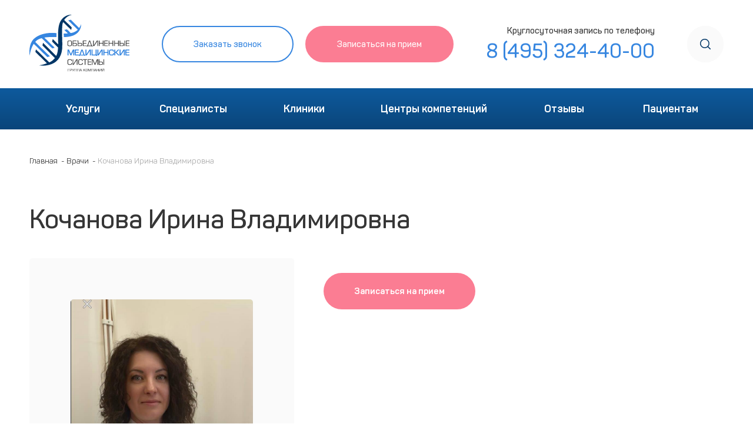

--- FILE ---
content_type: text/html; charset=UTF-8
request_url: https://ums-03.com/vrachi/kochanova-irina-vladimirovna/
body_size: 7849
content:
<!DOCTYPE html PUBLIC "-//W3C//DTD XHTML 1.0 Strict//EN"
"http://www.w3.org/TR/xhtml1/DTD/xhtml1-strict.dtd">
<html xmlns="http://www.w3.org/1999/xhtml" lang="ru" xml:lang="ru">
<head>
<meta name="viewport" content="width=device-width, initial-scale=1, user-scalable=no">
<link rel="icon" href="/favicon.ico?ver2" type="image/x-icon">
<link rel="shortcut icon" href="/favicon.ico?ver2" type="image/x-icon">
<link rel="icon" href="https://ums-03.com/favicon.svg" type=" image/svg+xml">
<meta http-equiv="Content-Type" content="text/html; charset=UTF-8" />
<meta name="robots" content="index, follow" />
<meta name="keywords" content="1С-Битрикс, CMS, PHP, bitrix, система управления контентом" />
<meta name="description" content="1С-Битрикс: Управление сайтом" />
<link href="/bitrix/cache/css/s1/inner/template_3e4d863c9e2e197b5ae34b7d51c01b88/template_3e4d863c9e2e197b5ae34b7d51c01b88_v1.css?1685533381109740" type="text/css"  data-template-style="true" rel="stylesheet" />
<script type="text/javascript">if(!window.BX)window.BX={};if(!window.BX.message)window.BX.message=function(mess){if(typeof mess==='object'){for(let i in mess) {BX.message[i]=mess[i];} return true;}};</script>
<script type="text/javascript">(window.BX||top.BX).message({'JS_CORE_LOADING':'Загрузка...','JS_CORE_NO_DATA':'- Нет данных -','JS_CORE_WINDOW_CLOSE':'Закрыть','JS_CORE_WINDOW_EXPAND':'Развернуть','JS_CORE_WINDOW_NARROW':'Свернуть в окно','JS_CORE_WINDOW_SAVE':'Сохранить','JS_CORE_WINDOW_CANCEL':'Отменить','JS_CORE_WINDOW_CONTINUE':'Продолжить','JS_CORE_H':'ч','JS_CORE_M':'м','JS_CORE_S':'с','JSADM_AI_HIDE_EXTRA':'Скрыть лишние','JSADM_AI_ALL_NOTIF':'Показать все','JSADM_AUTH_REQ':'Требуется авторизация!','JS_CORE_WINDOW_AUTH':'Войти','JS_CORE_IMAGE_FULL':'Полный размер'});</script>

<script type="text/javascript" src="/bitrix/js/main/core/core.min.js?1656055011216224"></script>

<script>BX.setJSList(['/bitrix/js/main/core/core_ajax.js','/bitrix/js/main/core/core_promise.js','/bitrix/js/main/polyfill/promise/js/promise.js','/bitrix/js/main/loadext/loadext.js','/bitrix/js/main/loadext/extension.js','/bitrix/js/main/polyfill/promise/js/promise.js','/bitrix/js/main/polyfill/find/js/find.js','/bitrix/js/main/polyfill/includes/js/includes.js','/bitrix/js/main/polyfill/matches/js/matches.js','/bitrix/js/ui/polyfill/closest/js/closest.js','/bitrix/js/main/polyfill/fill/main.polyfill.fill.js','/bitrix/js/main/polyfill/find/js/find.js','/bitrix/js/main/polyfill/matches/js/matches.js','/bitrix/js/main/polyfill/core/dist/polyfill.bundle.js','/bitrix/js/main/core/core.js','/bitrix/js/main/polyfill/intersectionobserver/js/intersectionobserver.js','/bitrix/js/main/lazyload/dist/lazyload.bundle.js','/bitrix/js/main/polyfill/core/dist/polyfill.bundle.js','/bitrix/js/main/parambag/dist/parambag.bundle.js']);
BX.setCSSList(['/bitrix/js/main/lazyload/dist/lazyload.bundle.css','/bitrix/js/main/parambag/dist/parambag.bundle.css']);</script>
<script type="text/javascript">(window.BX||top.BX).message({'LANGUAGE_ID':'ru','FORMAT_DATE':'DD.MM.YYYY','FORMAT_DATETIME':'DD.MM.YYYY HH:MI:SS','COOKIE_PREFIX':'BITRIX_SM','SERVER_TZ_OFFSET':'10800','UTF_MODE':'Y','SITE_ID':'s1','SITE_DIR':'/','USER_ID':'','SERVER_TIME':'1769079212','USER_TZ_OFFSET':'0','USER_TZ_AUTO':'Y','bitrix_sessid':'aaa7e733ba1a22a44b76b5172ad2fd38'});</script>


<script type="text/javascript">BX.setJSList(['/js/jquery-latest.min.js','/js/jquery.fancybox.min.js','/js/owl.carousel.min.js','/js/jquery.maskedinput.min.js','/js/jquery.jscrollpane.min.js','/js/jquery.mousewheel.js','/js/styler-select.js','/js/common.js','/js/ajax.js']);</script>
<script type="text/javascript">BX.setCSSList(['/css/style.css','/local/templates/.default/components/bitrix/breadcrumb/br/style.css','/local/templates/.default/components/bitrix/menu/bottom/style.css']);</script>


<script type="text/javascript"  src="/bitrix/cache/js/s1/inner/template_1893c6854a67396c5bb1da86799363d3/template_1893c6854a67396c5bb1da86799363d3_v1.js?1685533381257045"></script>
<script type="text/javascript">var _ba = _ba || []; _ba.push(["aid", "1c8eb3224aa83d589291357f4b2b898d"]); _ba.push(["host", "ums-03.com"]); (function() {var ba = document.createElement("script"); ba.type = "text/javascript"; ba.async = true;ba.src = (document.location.protocol == "https:" ? "https://" : "http://") + "bitrix.info/ba.js";var s = document.getElementsByTagName("script")[0];s.parentNode.insertBefore(ba, s);})();</script>


<title>Кочанова Ирина Владимировна</title>
<!-- Yandex.Metrika counter -->
<script type="text/javascript" >
   (function(m,e,t,r,i,k,a){m[i]=m[i]||function(){(m[i].a=m[i].a||[]).push(arguments)};
   m[i].l=1*new Date();k=e.createElement(t),a=e.getElementsByTagName(t)[0],k.async=1,k.src=r,a.parentNode.insertBefore(k,a)})
   (window, document, "script", "https://mc.yandex.ru/metrika/tag.js", "ym");

   ym(89754021, "init", {
        clickmap:true,
        trackLinks:true,
        accurateTrackBounce:true,
        webvisor:true
   });
</script>
<noscript><div><img src="https://mc.yandex.ru/watch/89754021" style="position:absolute; left:-9999px;" alt="" /></div></noscript>
<!-- /Yandex.Metrika counter -->
<script type="text/javascript">  var __cs = __cs || [];  __cs.push(["setCsAccount", "u0fG5HBIGcyHnO8nKRxhiARnA8SsquVy"]);  </script>  <script type="text/javascript" async src="https://app.uiscom.ru/static/cs.min.js"></script> 
</head>
<body>

<div id="panel"></div>

<div class="container inner">	
	<div class="all">
		<header>
			<div class="mob-panel"><a href="" class="menu-icon"></a></div>
			
			<a href="/"><img src="/img/logo.svg" class="logo"></a>

			<div class="btns">
				<a href="#callback" class="pop-link">Заказать звонок</a>
				<a href="#app_form" class="red pop-link" id="PriemClick">Записаться на прием</a>
			</div>
			
			<div class="phone">
                <small>Круглосуточная запись по телефону
 </small><!--&nbsp;&nbsp;<a href="tel:88007751996">8 (800) 775-19-96</a>&nbsp;<br>-->
<a href="tel:84953244000">8 (495) 324-40-00</a>                
			</div>
			
			<div class="search">
				<form action="/search/" method="GET">
				<input type="text" placeholder="Введите запрос" name="q">
				<input type="submit" value="">
				<a href="" class="search-icon"></a>
				</form>
			</div>




                    <nav class="topmenu">  
    <ul>
                    		<li><a href="/uslugi/"><span>Услуги</span></a>
                            				<div class="drop">	
                                                                <div class="col">
                            <ul>
                                <li><a href="/uslugi/otolaringologiya/">Отоларингология</a>
                                                                            <ul>
                                                                                                                                        <li><a href="/uslugi/otolaringologiya/anemizatsiya-slizistoy-nosa/">Анемизация слизистой носа</a></li>
                                                                                                                                                                                            <li><a href="/uslugi/otolaringologiya/vzyatie-mazka-slizistye-nosa-zeva-rotovoy-polosti-i-dr-1-mazok/">Взятие мазка (слизистые носа, зева, ротовой полости и др.) - 1 мазок</a></li>
                                                                                                                                                                                            <li><a href="/uslugi/otolaringologiya/issledovanie-organa-slukha-s-pomoshchyu-kamertona/">Исследование органа слуха с помощью камертона</a></li>
                                                                                                                                                                                            <li><a href="/uslugi/otolaringologiya/massazh-barabannykh-pereponok/">Массаж барабанных перепонок</a></li>
                                                                                                                                                                                            <li><a href="/uslugi/otolaringologiya/priem-osmotr-konsultatsiya-vracha-otolaringologa/">Прием (осмотр, консультация) врача-отоларинголога</a></li>
                                                                                                                                                                                            <li><a href="/uslugi/otolaringologiya/promyvanie-lakun-mindalin/">Промывание лакун миндалин</a></li>
                                                                                                                                                                                            <li><a href="/uslugi/otolaringologiya/promyvanie-okolonosovykh-pazukh-i-nosoglotki/">Промывание околоносовых пазух и носоглотки</a></li>
                                                                                                                                        </ul>
                                                                    </li>
                            </ul>
							<a href="/uslugi/otolaringologiya/" class="see-all"><span>Все услуги</span></a>
                        </div>
                                                                                            <div class="col">
                            <ul>
                                <li><a href="/uslugi/endoskopiya/">Эндоскопия</a>
                                                                            <ul>
                                                                                                                                        <li><a href="/uslugi/endoskopiya/biopsiya-s-gistologicheskim-issledovaniem-i-vyyavleniem-helicobacter-pilori/">Биопсия с гистологическим исследованием и выявлением Helicobacter pilori</a></li>
                                                                                                                                                                                            <li><a href="/uslugi/endoskopiya/ezofagogastroskopiya/">Гастроскопия</a></li>
                                                                                                                                                                                            <li><a href="/uslugi/endoskopiya/kolonoskopiya/">Колоноскопия</a></li>
                                                                                                                                                                                            <li><a href="/uslugi/endoskopiya/ezofagogastroskopiya-i-kolonoskopiya-s-sedatsiey/">Комплекс &quot;Гастроскопия и колоноскопия&quot;</a></li>
                                                                                                                                                                                            <li><a href="/uslugi/endoskopiya/osmotr-konsultatsiya-vrachomanesteziologomreanimatologom-pervichnyy/">Осмотр (консультация) врачом-анестезиологом-реаниматологом первичный</a></li>
                                                                                                                                                                                            <li><a href="/uslugi/endoskopiya/polipektomiya-do-3-sht-vklyuchitelno/">Полипэктомия (до 3 шт. включительно)</a></li>
                                                                                                                                                                                            <li><a href="/uslugi/endoskopiya/udalenie-polipa-tolstoy-kishki-endoskopicheskoe/">Удаление полипа толстой кишки эндоскопическое</a></li>
                                                                                                                                        </ul>
                                                                    </li>
                            </ul>
							<a href="/uslugi/endoskopiya/" class="see-all"><span>Все услуги</span></a>
                        </div>
                                                                                            <div class="col">
                            <ul>
                                <li><a href="/uslugi/endokrinologiya/">Эндокринология</a>
                                                                            <ul>
                                                                                                                                        <li><a href="/uslugi/endokrinologiya/kompleksnoe-vedenie-patsienta-s-endokrinnym-zabolevaniem-s-primeneniem-telemeditsinskikh-tekhnologiy/">Комплексное ведение пациента с эндокринным заболеванием с применением телемедицинских технологий (12 недель, 4 конс.в месяц)</a></li>
                                                                                                                                                                                            <li><a href="/uslugi/endokrinologiya/lechenie-preparatom-rebelsus/">Лечение препаратом &quot;Ребелсас&quot;</a></li>
                                                                                                                                                                                            <li><a href="/uslugi/endokrinologiya/lechenie-s-ispolzovaniem-semaglutid-kvinsenta/">Лечение с использованием  &quot;Семаглутид (Квинсента)</a></li>
                                                                                                                                                                                            <li><a href="/uslugi/endokrinologiya/priem-osmotr-konsultatsiya-vracha-endokrinologa/">Прием (осмотр, консультация) врача-эндокринолога</a></li>
                                                                                                                                                                                            <li><a href="/uslugi/endokrinologiya/kompleksnaya-meditsinskaya-usluga-obsledovanie-pri-metabolicheskom-sindrome/">Скрининг при метаболическом синдроме</a></li>
                                                                                                                                                                                            <li><a href="/uslugi/endokrinologiya/telemeditsinskaya-konsultatsiya-vracha-endokrinologa/">Телемедицинская консультация врача-эндокринолога</a></li>
                                                                                                                                                                                            <li><a href="/uslugi/endokrinologiya/uzi-shchitovidnoy-zhelezy-s-limfouzlami/">УЗИ щитовидной железы с лимфоузлами</a></li>
                                                                                                                                        </ul>
                                                                    </li>
                            </ul>
							<a href="/uslugi/endokrinologiya/" class="see-all"><span>Все услуги</span></a>
                        </div>
                                                                                            <div class="col">
                            <ul>
                                <li><a href="/uslugi/urologiya/">Урология</a>
                                                                            <ul>
                                                                                                                                        <li><a href="/uslugi/urologiya/poluchenie-uretralnogo-otdelyaemogo/">Получение уретрального отделяемого</a></li>
                                                                                                                                                                                            <li><a href="/uslugi/urologiya/priem-osmotr-konsultatsiya-vracha-urologa/">Прием (осмотр, консультация) врача-уролога</a></li>
                                                                                                                                                                                            <li><a href="/uslugi/urologiya/chekap-muzhskoe-zdorove-bazovyy/">Скрининг &quot;Мужское здоровье&quot; базовый</a></li>
                                                                                                                                                                                            <li><a href="/uslugi/urologiya/chekap-muzhskoe-zdorove-rasshirennyy/">Скрининг &quot;Мужское здоровье&quot; расширенный</a></li>
                                                                                                                                                                                            <li><a href="/uslugi/urologiya/telemeditsinskaya-konsultatsiya-vracha-urologa/">Телемедицинская консультация врача-уролога</a></li>
                                                                                                                                                                                            <li><a href="/uslugi/urologiya/uzi-mochevogo-puzyrya/">УЗИ мочевого пузыря</a></li>
                                                                                                                                                                                            <li><a href="/uslugi/urologiya/uzi-moshonki-yaichki-pridatki-s-dopplerograficheskoy-otsenkoy-krovotoka/">УЗИ мошонки (яички, придатки) с допплерографической оценкой кровотока</a></li>
                                                                                                                                        </ul>
                                                                    </li>
                            </ul>
							<a href="/uslugi/urologiya/" class="see-all"><span>Все услуги</span></a>
                        </div>
                                                                </div>
                                        </li>
                    		<li class="active"><a href="/vrachi/"><span>Специалисты</span></a>
                        </li>
                    		<li><a href="/kliniki/"><span>Клиники</span></a>
                        </li>
                    		<li><a href="/tsentry-kompetentsiy/"><span>Центры компетенций</span></a>
                        </li>
                    		<li><a href="/otzyvy/"><span>Отзывы</span></a>
                        </li>
                    		<li><a href="/patsientam/"><span>Пациентам</span></a>
                                                <div class="drop">
                        <div class="col">
                            <ul>
                                                                    <li><a href="/patsientam/novosti/">Новости</a></li>
                                                                    <li><a href="/patsientam/tseny/">Цены</a></li>
                                                                    <li><a href="/patsientam/aktsii/">Акции</a></li>
                                                                    <li><a href="/patsientam/rabota-v-sisteme-oms/">Работа в системе ОМС</a></li>
                                                            </ul>
                        </div>
                    </div>
                                        </li>
            </ul>
	<div class="close">
	</div>
</nav>
   
		</header>
		
        <section class="content-inner">
            <ul class="breadcrumbs"><li><a href="/">Главная</a></li><li><a href="/vrachi/">Врачи</a></li><li><span>Кочанова Ирина Владимировна</span></li></ul>


<h1>Кочанова Ирина Владимировна</h1>
        
        
        
	


<div class="doc-detail">
				<div class="leftcol">
					                    <div class="photo">
						<img src="/upload/iblock/b88/ceeq63f49l16e26g6te2zfbb8w1ocrgq/Kochanova.jpg">
					</div>
                                        
                    					<div class="clinics">
						                            <a href="/kliniki/klinika-v-garmonii/"><span>Медицинский центр «Гармония» в г. Мытищи</span></a>
                                                    <a href="/kliniki/tsentr-targetnoy-terapii-v-g-shchelkovo/"><span>«Центр таргетной терапии» в г. Щелково</span></a>
                        					</div>
                                        
                                        				</div>

				<div class="right-content">
					<div class="descr">
												<div class="btns">
							<a href="#" class="btn" onclick="ChooseDoc('FormReqPopDoc','34350','Кочанова Ирина Владимировна');return false;">Записаться на прием</a>
													</div>
					</div>

                                        


                                          

                      

                    				</div>

				
			</div>
            


</section>
</div>
	<footer>
		<div class="all">
			<div class="left">
				<a href="/"><img src="/img/logo.svg" class="logo"></a>

				<a href="/upload/policy.pdf">Политика конфиденциальности</a>
			</div>

            
<div class="menus">
    <ul>
                            <li><a href="/patsientam/">Пациентам</a></li>
                                            <li><a href="/patsientam/novosti/">Новости</a></li>
                                            <li><a href="/patsientam/aktsii/">Акции</a></li>
                                            <li><a href="/search/map.php">Карта сайта</a></li>
                                            <li><a href="/uslugi/">Услуги</a></li>
            </ul><ul>                                <li class="active"><a href="/vrachi/">Врачи</a></li>
                                            <li><a href="/otzyvy/">Отзывы</a></li>
                                            <li><a href="/patsientam/tseny/">Цены</a></li>
                                            <li><a href="/dokumenty/">Документы</a></li>
                                    </ul>
</div>

			<div class="contacts">
				<div class="phone">
                    <small>Круглосуточная запись по телефону
 </small><!--&nbsp;&nbsp;<a href="tel:88007751996">8 (800) 775-19-96</a>&nbsp;<br>-->
<a href="tel:84953244000">8 (495) 324-40-00</a>				</div>

				<div class="dev">
					<p>Разработка сайта - <a href="https://1it.ru">Первый ИТ Альянс</a></p>
					<p>Продвижение и поддержка - <a href="https://1it.ru">Первый ИТ Альянс</a></p>
				</div>
			</div>
		</div>
	</footer>

	<div class="copy">
		<div class="all">
			<p>© 2022 Группа компаний "Группа компаний" Все права защищены. ООО "Медицина"</p>
			<p>Информация на сайте носит ознакомительный характер и не является публичной офертой.</p>
		</div>
	</div>

	<div class="popup form-p hidden" id="app_form">
		<div class="into">
			<p class="title">Запишись на прием</p>
			<p>Записываясь на амбулаторный прием, вы подтверждаете, что у вас отсутствуют признаки ОРВИ, повышенная температура, и вы не контактировали в течение последних 14 дней с лицами, у которых лабораторно подтвержден диагноз COVID-19</p>

            			<div class="form">
				<form id="FormReqPop">
					<input type="text" placeholder="Ваше имя" id="FormReqPopName"/>

					<div class="sel-outer" id="FormReqPopClinicDiv">
						<select class="styler-select" id="FormReqPopClinic" onchange="GetSelectedDocsPop()">
							<option>Выберите клинику</option>
							                                                                    <option value="17">«Центр таргетной терапии» на Большой Академической</option>
                                                                    <option value="18">Клиника «Юниверсал» в г. Коломна [закрыта с 1 февраля 2025]</option>
                                                                    <option value="18223">Медицинский центр «Гармония» в г. Мытищи</option>
                                                                    <option value="34312">«Центр таргетной терапии» в г. Щелково</option>
                                                                    <option value="34313">Клиника «Юниверсал» на Шипиловской</option>
                                                                    <option value="52908">Клиника на Лухмановской</option>
                                                            						</select>
					</div>

					<div class="sel-outer" id="FormReqPopSpec">
						<select class="styler-select" id="FormReqPopDoc">
							<option>Выберите специалиста</option>
							                                                                    <option value="34323">Барсукова Наталья Александровна</option>
                                                                    <option value="34324">Богомолов Павел Олегович</option>
                                                                    <option value="34326">Дерзанов Александр Вячеславович</option>
                                                                    <option value="34328">Тадевосян Сона Амаяковна</option>
                                                                    <option value="34330">Царьков Игорь Константинович</option>
                                                                    <option value="34331">Чаудхари Светлана Александровна</option>
                                                                    <option value="34347">Белкина Анжелика Станиславовна</option>
                                                                    <option value="34349">Исаева Екатерина Андреевна</option>
                                                                    <option value="34350">Кочанова Ирина Владимировна</option>
                                                                    <option value="34352">Суворова Елена Викторовна</option>
                                                                    <option value="34354">Коблов Сергей Вячеславович</option>
                                                                    <option value="34357">Нечаева Ольга Анатольевна</option>
                                                                    <option value="34368">Иванова Елена Ивановна</option>
                                                                    <option value="34374">Великанов Евгений Викторович</option>
                                                                    <option value="34378">Древаль Александр Васильевич</option>
                                                                    <option value="34387">Соколов Антон Александрович</option>
                                                                    <option value="34390">Хван Анна Альбертовна</option>
                                                                    <option value="135652">Багурская Надежда Александровна</option>
                                                                    <option value="135653">Цибизова Елена Юрьевна</option>
                                                                    <option value="206035">Корнева Наталья Валерьевна</option>
                                                                    <option value="216616">Рязанцева Дарья Игоревна</option>
                                                                    <option value="216617">Галактионова Екатерина Александровна</option>
                                                                    <option value="216727">Габдуллина Римма Зуфаровна</option>
                                                                    <option value="224605">Будзинская Анастасия Андреевна</option>
                                                                    <option value="224607">Ячный Роман Олегович</option>
                                                                    <option value="240340">Шибаев Андрей Николаевич</option>
                                                                    <option value="240341">Бурдакова Александра Михайловна</option>
                                                                    <option value="240342">Гурьянова Ирина Юрьевна</option>
                                                                    <option value="240343">Фомина Маргарита Романовна</option>
                                                                    <option value="240344">Озеров Иван Игоревич</option>
                                                                    <option value="240398">Макаренко Анастасия Федоровна</option>
                                                                    <option value="240431">Горбачева Элла Миряновна</option>
                                                                    <option value="240432">Кахний Никита Сергеевич</option>
                                                                    <option value="240433">Рыбалко Полина Андреевна</option>
                                                                    <option value="240575">Гурбанова Гюнель Маликовна</option>
                                                                    <option value="240586">Горбачев Дмитрий Владимирович</option>
                                                                    <option value="240634">Макеева Ольга Максимовна</option>
                                                                    <option value="240635">Краснопольская Полина Леонидовна</option>
                                                                    <option value="240636">Коршунов Михаил Михайлович</option>
                                                            						</select>
					</div>

					<div class="sel-outer">
						<select class="styler-select" id="FormReqPopTime">
							<option>Предпочтительное время</option>
							                                                                    <option value="3">08:00-09:00</option>
                                                                    <option value="4">09:00-10:00</option>
                                                                    <option value="5">10:00-11:00</option>
                                                                    <option value="6">11:00-12:00</option>
                                                                    <option value="7">12:00-13:00</option>
                                                                    <option value="8">13:00-14:00</option>
                                                                    <option value="9">14:00-15:00</option>
                                                                    <option value="10">15:00-16:00</option>
                                                                    <option value="11">16:00-17:00</option>
                                                                    <option value="12">17:00-18:00</option>
                                                                    <option value="13">18:00-19:00</option>
                                                                    <option value="14">19:00-20:00</option>
                                                                    <option value="15">20:00-21:00</option>
                                                                    <option value="16">21:00-22:00</option>
                                                            						</select>
					</div>

					<input type="text" placeholder="Ваш телефон" id="FormReqPopPhone" class="mask">

					<div class="checkbox">
						<label>
							<input type="checkbox" id="FormReqPopAct">
							<span></span> Я согласен с <a href="/upload/policy.pdf">политикой</a> о персональных данных
						</label>
					</div>

					<input type="button" id="FormReqPopSend" class="submit" value="Записаться">
				</form>
                <div id="FormReqPopOK" class="thanks" style="display: none;">Спасибо, ваши данные отправлены</div>
			</div>

			<img src="/img/exit.svg" class="exit">
		</div>
	</div>

	<div class="popup form-p hidden" id="callback">
		<div class="into">
			<p class="title">Заказать звонок</p>
			
			<div class="form">
				<form id="FormCall">
					<input type="text" placeholder="Ваше имя" id="FormCallName">

					<input type="text" placeholder="Ваш телефон" class="mask" id="FormCallPhone">

					<div class="checkbox">
						<label>
							<input type="checkbox" id="FormCallAct">
							<span></span> Я согласен с <a href="/upload/policy.pdf">политикой</a> о персональных данных
						</label>
					</div>

					<input type="button" id="FormCallSend" value="Записаться" class="submit">
				</form>
                <div id="FormCallOk" class="thanks" style="display: none;">Спасибо, ваши данные отправлены</div>
			</div>

			<img src="/img/exit.svg" class="exit">
		</div>
	</div>
    
    <div class="popup form-p hidden" id="clin_consult">
		<div class="into">
			<p class="title">Записаться на консультацию</p>
			
			<div class="form">
				<form id="FormConsul">
					<input type="text" placeholder="Ваше имя" id="FormConsulName">

					<input type="text" placeholder="Ваш телефон" class="mask" id="FormConsulPhone">

					<div class="checkbox">
						<label>
							<input type="checkbox" id="FormConsulAct">
							<span></span> Я согласен с <a href="/upload/policy.pdf">политикой</a> о персональных данных
						</label>
					</div>

					<input type="button" id="FormConsulSend" value="Записаться" class="submit">
				</form>
                <div id="FormConsulOk" class="thanks" style="display: none;">Спасибо, ваши данные отправлены</div>
			</div>

			<img src="/img/exit.svg" class="exit">
		</div>
	</div>    
</div>
</body>
</html>

--- FILE ---
content_type: text/css
request_url: https://ums-03.com/bitrix/cache/css/s1/inner/template_3e4d863c9e2e197b5ae34b7d51c01b88/template_3e4d863c9e2e197b5ae34b7d51c01b88_v1.css?1685533381109740
body_size: 17985
content:


/* Start:/css/style.css?1666606247108228*/
@font-face {
    font-family: 'Panton';
    src: url('/fonts/Panton-BoldItalic.eot');
    src: local('Panton Bold Italic'), local('Panton-BoldItalic'),
        url('/fonts/Panton-BoldItalic.eot?#iefix') format('embedded-opentype'),
        url('/fonts/Panton-BoldItalic.woff2') format('woff2'),
        url('/fonts/Panton-BoldItalic.woff') format('woff'),
        url('/fonts/Panton-BoldItalic.ttf') format('truetype');
    font-weight: bold;
    font-style: italic;
}

@font-face {
    font-family: 'Panton';
    src: url('/fonts/Panton-SemiBold.eot');
    src: local('Panton SemiBold'), local('Panton-SemiBold'),
        url('/fonts/Panton-SemiBold.eot?#iefix') format('embedded-opentype'),
        url('/fonts/Panton-SemiBold.woff2') format('woff2'),
        url('/fonts/Panton-SemiBold.woff') format('woff'),
        url('/fonts/Panton-SemiBold.ttf') format('truetype');
    font-weight: 600;
    font-style: normal;
}

/*@font-face {
    font-family: 'Panton';
    src: url('/fonts/Panton-ExtraBoldItalic.eot');
    src: local('Panton ExtraBold Italic'), local('Panton-ExtraBoldItalic'),
        url('/fonts/Panton-ExtraBoldItalic.eot?#iefix') format('embedded-opentype'),
        url('/fonts/Panton-ExtraBoldItalic.woff2') format('woff2'),
        url('/fonts/Panton-ExtraBoldItalic.woff') format('woff'),
        url('/fonts/Panton-ExtraBoldItalic.ttf') format('truetype');
    font-weight: 800;
    font-style: italic;
}

@font-face {
    font-family: 'Panton';
    src: url('/fonts/Panton-ExtraLightItalic.eot');
    src: local('Panton ExtraLight Italic'), local('Panton-ExtraLightItalic'),
        url('/fonts/Panton-ExtraLightItalic.eot?#iefix') format('embedded-opentype'),
        url('/fonts/Panton-ExtraLightItalic.woff2') format('woff2'),
        url('/fonts/Panton-ExtraLightItalic.woff') format('woff'),
        url('/fonts/Panton-ExtraLightItalic.ttf') format('truetype');
    font-weight: 200;
    font-style: italic;
}

@font-face {
    font-family: 'Panton';
    src: url('/fonts/Panton-SemiBoldItalic.eot');
    src: local('Panton SemiBold Italic'), local('Panton-SemiBoldItalic'),
        url('/fonts/Panton-SemiBoldItalic.eot?#iefix') format('embedded-opentype'),
        url('/fonts/Panton-SemiBoldItalic.woff2') format('woff2'),
        url('/fonts/Panton-SemiBoldItalic.woff') format('woff'),
        url('/fonts/Panton-SemiBoldItalic.ttf') format('truetype');
    font-weight: 600;
    font-style: italic;
}*/

@font-face {
    font-family: 'Panton';
    src: url('/fonts/Panton-Black.eot');
    src: local('Panton Black'), local('Panton-Black'),
        url('/fonts/Panton-Black.eot?#iefix') format('embedded-opentype'),
        url('/fonts/Panton-Black.woff2') format('woff2'),
        url('/fonts/Panton-Black.woff') format('woff'),
        url('/fonts/Panton-Black.ttf') format('truetype');
    font-weight: 900;
    font-style: normal;
}
/*
@font-face {
    font-family: 'Panton';
    src: url('/fonts/Panton-BlackItalic.eot');
    src: local('Panton Black Italic'), local('Panton-BlackItalic'),
        url('/fonts/Panton-BlackItalic.eot?#iefix') format('embedded-opentype'),
        url('/fonts/Panton-BlackItalic.woff2') format('woff2'),
        url('/fonts/Panton-BlackItalic.woff') format('woff'),
        url('/fonts/Panton-BlackItalic.ttf') format('truetype');
    font-weight: 900;
    font-style: italic;
}
*/
@font-face {
    font-family: 'Panton';
    src: url('/fonts/Panton-Light.eot');
    src: local('Panton Light'), local('Panton-Light'),
        url('/fonts/Panton-Light.eot?#iefix') format('embedded-opentype'),
        url('/fonts/Panton-Light.woff2') format('woff2'),
        url('/fonts/Panton-Light.woff') format('woff'),
        url('/fonts/Panton-Light.ttf') format('truetype');
    font-weight: 300;
    font-style: normal;
}

@font-face {
    font-family: 'Panton';
    src: url('/fonts/Panton-ExtraBold.eot');
    src: local('Panton ExtraBold'), local('Panton-ExtraBold'),
        url('/fonts/Panton-ExtraBold.eot?#iefix') format('embedded-opentype'),
        url('/fonts/Panton-ExtraBold.woff2') format('woff2'),
        url('/fonts/Panton-ExtraBold.woff') format('woff'),
        url('/fonts/Panton-ExtraBold.ttf') format('truetype');
    font-weight: 800;
    font-style: normal;
}

@font-face {
    font-family: 'Panton';
    src: url('/fonts/Panton-Bold.eot');
    src: local('Panton Bold'), local('Panton-Bold'),
        url('/fonts/Panton-Bold.eot?#iefix') format('embedded-opentype'),
        url('/fonts/Panton-Bold.woff2') format('woff2'),
        url('/fonts/Panton-Bold.woff') format('woff'),
        url('/fonts/Panton-Bold.ttf') format('truetype');
    font-weight: bold;
    font-style: normal;
}

@font-face {
    font-family: 'Panton';
    src: url('/fonts/Panton-Regular.eot');
    src: local('Panton'), local('Panton-Regular'),
        url('/fonts/Panton-Regular.eot?#iefix') format('embedded-opentype'),
        url('/fonts/Panton-Regular.woff2') format('woff2'),
        url('/fonts/Panton-Regular.woff') format('woff'),
        url('/fonts/Panton-Regular.ttf') format('truetype');
    font-weight: normal;
    font-style: normal;
}
/*
@font-face {
    font-family: 'Panton';
    src: url('/fonts/Panton-Thin.eot');
    src: local('Panton Thin'), local('Panton-Thin'),
        url('/fonts/Panton-Thin.eot?#iefix') format('embedded-opentype'),
        url('/fonts/Panton-Thin.woff2') format('woff2'),
        url('/fonts/Panton-Thin.woff') format('woff'),
        url('/fonts/Panton-Thin.ttf') format('truetype');
    font-weight: 100;
    font-style: normal;
}

@font-face {
    font-family: 'Panton';
    src: url('/fonts/Panton-HeavyItalic.eot');
    src: local('Panton Heavy Italic'), local('Panton-HeavyItalic'),
        url('/fonts/Panton-HeavyItalic.eot?#iefix') format('embedded-opentype'),
        url('/fonts/Panton-HeavyItalic.woff2') format('woff2'),
        url('/fonts/Panton-HeavyItalic.woff') format('woff'),
        url('/fonts/Panton-HeavyItalic.ttf') format('truetype');
    font-weight: 900;
    font-style: italic;
}

@font-face {
    font-family: 'Panton';
    src: url('/fonts/Panton-LightItalic.eot');
    src: local('Panton Light Italic'), local('Panton-LightItalic'),
        url('/fonts/Panton-LightItalic.eot?#iefix') format('embedded-opentype'),
        url('/fonts/Panton-LightItalic.woff2') format('woff2'),
        url('/fonts/Panton-LightItalic.woff') format('woff'),
        url('/fonts/Panton-LightItalic.ttf') format('truetype');
    font-weight: 300;
    font-style: italic;
}

@font-face {
    font-family: 'Panton';
    src: url('/fonts/Panton-ExtraLight.eot');
    src: local('Panton ExtraLight'), local('Panton-ExtraLight'),
        url('/fonts/Panton-ExtraLight.eot?#iefix') format('embedded-opentype'),
        url('/fonts/Panton-ExtraLight.woff2') format('woff2'),
        url('/fonts/Panton-ExtraLight.woff') format('woff'),
        url('/fonts/Panton-ExtraLight.ttf') format('truetype');
    font-weight: 200;
    font-style: normal;
}

@font-face {
    font-family: 'Panton';
    src: url('/fonts/Panton-ThinItalic.eot');
    src: local('Panton Thin Italic'), local('Panton-ThinItalic'),
        url('/fonts/Panton-ThinItalic.eot?#iefix') format('embedded-opentype'),
        url('/fonts/Panton-ThinItalic.woff2') format('woff2'),
        url('/fonts/Panton-ThinItalic.woff') format('woff'),
        url('/fonts/Panton-ThinItalic.ttf') format('truetype');
    font-weight: 100;
    font-style: italic;
}
*/
@font-face {
    font-family: 'Panton';
    src: url('/fonts/Panton-RegularItalic.eot');
    src: local('Panton Regular Italic'), local('Panton-RegularItalic'),
        url('/fonts/Panton-RegularItalic.eot?#iefix') format('embedded-opentype'),
        url('/fonts/Panton-RegularItalic.woff2') format('woff2'),
        url('/fonts/Panton-RegularItalic.woff') format('woff'),
        url('/fonts/Panton-RegularItalic.ttf') format('truetype');
    font-weight: normal;
    font-style: italic;
}

@font-face {
    font-family: 'Panton';
    src: url('/fonts/Panton-Heavy.eot');
    src: local('Panton Heavy'), local('Panton-Heavy'),
        url('/fonts/Panton-Heavy.eot?#iefix') format('embedded-opentype'),
        url('/fonts/Panton-Heavy.woff2') format('woff2'),
        url('/fonts/Panton-Heavy.woff') format('woff'),
        url('/fonts/Panton-Heavy.ttf') format('truetype');
    font-weight: 900;
    font-style: normal;
}





html {min-width: 320px;}

 body {position: relative; background:#fff; margin: 0; padding: 0px 0 0 0; height: auto !important; min-height: 100%; min-width:320px;font-family: 'Panton';}
 html > body {padding: 0;}
 img {padding: 0; margin: 0; border: 0;}
 .cleaner {clear: both;}
 a:hover {text-decoration: none;}
input::-moz-placeholder {opacity: 0.7; color: #363636;}
input::-webkit-input-placeholder {opacity: 0.7; color: #363636;}
input.error {box-shadow: inset 0 0 5px red;}
input:focus::-moz-placeholder {opacity: 0!important;}
input:focus::-webkit-input-placeholder {opacity: 0!important;}
textarea::-moz-placeholder {opacity: 1; color: #8F96A4;}
textarea::-webkit-input-placeholder {opacity: 1; color: #8F96A4;}
textarea:focus::-moz-placeholder {opacity: 0;}
textarea:focus::-webkit-input-placeholder {opacity: 0;}
a {color: #09a9dc;}
* {outline: none}
.all {width:100%; max-width: 1220px; margin: 0 auto; padding: 0 20px; box-sizing: border-box;}

form {padding: 0; margin: 0; border: 0;}
form fieldset {padding: 0; margin: 0; border: 0;}
button, a {transition: all 0.3s ease; -webkit-transition: all 0.3s ease;}

.container {position: relative; width:100%; overflow: hidden; margin: 0 auto; padding: 0 0 0px;}
p {padding: 0; margin: 0;}


img {max-width:100%; height: auto;}
.thanks {font-size: 25px; padding: 50px 0;}
.thanks:before {content: ''; display:block; width: 50px; height: 50px; margin: 0 0 15px; background: url(/img/check-mark.png?ver3) center center/contain no-repeat;}
.popup .thanks  {padding-top: 10px;}
.popup .thanks:before {margin-left: auto; margin-right: auto;}
#FormReqOK.thanks:before {filter: grayscale(100%) brightness(800%);}
header {position: relative; z-index: 20; height: 150px; display: flex; justify-content: space-between; align-items: center; flex-wrap: wrap; }
header .btns {display: flex;}
header .btns a {display: flex;align-items: center; padding: 0 52px; box-sizing: border-box; height: 62px; border-radius: 32px; border: 2px solid #3686E0; text-decoration: none; color: #3686E0; font-weight: 600; font-size: 15px;}
header .btns a:not(.red):hover {color: #fff; background: #3686E0;}
header .btns a.red {margin: 0 0 0 20px; background: #FB7D93; color: #fff; border-color: #FB7D93;}
header .btns a.red:hover {background:#d54b63; border-color: #d54b63;}
header .phone {text-align:right;}
header .phone small {margin: 0 0 6px; font-weight: 600; font-size: 15px; color: #363636; display: block;}
header .phone a {text-decoration: none; font-weight: 600; font-size: 33px; color: #3686E0;}
header .search {width: 62px; height: 62px; border-radius: 32px; position: relative; background: #FAFAFA;}
header .search input[type=text] {font-weight: 600; padding: 0 0px 0 30px; box-sizing:border-box; font-size: 14px; color: rgba(0,0,0,0); position: absolute; top: 0; right: 0; background: #FAFAFA; border-radius:32px; transition: all 0.3s ease; width: 62px; height: 62px; border: 0; box-sizing: border-box; font-family: inherit;}
header .search.open input[type=text] {width: 410px; padding-right: 60px; color: #363636;}
header .search input[type=text]::-moz-placeholder {opacity: 0;}
header .search input[type=text]::-webkit-input-placeholder {opacity: 0!important;}
header .search.open input[type=text]::-moz-placeholder {opacity: 1;}
header .search.open input[type=text]::-webkit-input-placeholder {opacity: 1!important;}
header .search input[type=submit], header .search .submit {z-index:1; opacity: 0; position: absolute; top: 0; right: 0;width:62px; bottom: 0; border: 0; cursor: pointer; border-radius: 32px; background: url(/img/search-icon.svg) center center no-repeat;}
header .search .search-icon {z-index:2; position: absolute; top: 0; right: 0;width:62px; bottom: 0;border-radius: 32px; background: url(/img/search-icon.svg) center center no-repeat;}
header .search.open .search-icon {z-index: 0; opacity: 0;}
header .search.open input[type=submit], header .search.open .submit {opacity: 1;}

header nav.topmenu {left: 0; top:calc(100% + 40px); background: linear-gradient(180deg, #0E5A9D 0%, #0A457A 100%); border-radius: 5px; height: 70px; width:100%; position: absolute;}
header nav.topmenu > ul {width: 100%; justify-content: space-between; display: flex; padding: 0;margin: 0; list-style-type: none;}
header nav.topmenu > ul > li {width: 100%; display: flex; height: 70px; align-items: center;}
header nav.topmenu > ul > li > a {padding: 0 40px; color: #FFFFFF; font-size: 18px; font-weight: bold; text-decoration: none; display: block; line-height: 70px; text-align: center; white-space: nowrap; width:100%;}
header nav.topmenu > ul > li > a span {position: relative;}
header nav.topmenu > ul > li > a span:after {content: ''; display: block; position: absolute; opacity: 0; transition: opacity 0.3s ease; left: 0; bottom:-4px; height: 2px; width:100%; background: #3686E0;}
header nav.topmenu > ul > li:hover > a span:after {opacity: 1;}
header nav.topmenu ul li:last-child:hover .drop {right: 0;left: auto; width: auto; padding:30px 65px; max-width: 252px;}
header nav.topmenu ul li:last-child:hover .drop .col {width: 100%; }
header nav.topmenu ul li .drop {display:flex; justify-content: space-between; padding:50px 65px; border-radius: 0px 0px 5px 5px; box-sizing: border-box; z-index: -1; position:absolute; top: 65px; left: -99999px; opacity: 0; transition: opacity 0.3s ease;  width:100%; background: #fff;}
header nav.topmenu ul li:hover  .drop {left: 0; opacity:1;}
header nav.topmenu ul li .drop .col {width: calc(25% - 40px);}
header nav.topmenu ul li .drop .col ul { padding: 0;margin: 0; list-style-type: none;}
header nav.topmenu ul li .drop .col > ul > li > a {font-weight: 600; text-decoration: none; font-size: 20px; line-height: 24px; color: #363636;}
header nav.topmenu ul li .drop .col > ul > li + li {margin-top: 15px;}
header nav.topmenu ul li .drop .col > ul > li > a:hover {color: #3686E0;}
header nav.topmenu ul li .drop .col > ul > li ul {border-bottom:1px solid #F0F0F0; padding: 20px 0 25px 0; margin: 0 0 15px;}
header nav.topmenu ul li .drop .col > ul > li ul li {padding: 0 0 0 12px; margin: 0 0 12px; position: relative;}
header nav.topmenu ul li .drop .col > ul > li ul li:before {width: 4px; height: 4px; border-radius: 50%; content: '';position:absolute;top: 7px;left: 0; background: #3686E0; display: block;}
header nav.topmenu ul li .drop .col > ul > li ul li a {font-size: 16px; text-decoration: none; color: #363636; }
header nav.topmenu ul li .drop .col > ul > li ul li a:hover {color: #3686E0; text-decoration: underline; }
header nav.topmenu a.see-all {align-items: center; display: flex; color: #363636; font-weight:bold;font-size: 13px; text-decoration: none;}
header nav.topmenu a.see-all:before {content: ''; display: block; width: 25px; height: 25px; border-radius: 50%; margin: 0 5px 0 0; background: #3686E0 url(/img/see-all-icon.svg) center center no-repeat;}
header nav.topmenu a.see-all:hover {color: #3686E0;}
header nav.topmenu .close {display: none;}
header nav.topmenu .btns {display: none;}

.inner header {margin-bottom:110px;}
.inner header nav.topmenu {top: 100%; border-radius: 0; }
.inner header nav.topmenu:before {background: linear-gradient(180deg, #0E5A9D 0%, #0A457A 100%); width: 100vw; top: 0; bottom: 0; content: ''; display:block; position: absolute; left: 50%; transform: translate(-50%);}
.inner header nav.topmenu > * {position: relative;}
.inner header nav.topmenu .drop {box-shadow: 0 0 10px 1px rgba(0,0,0,0.05);}

.content-inner {padding: 0 0 130px; font-size: 16px; line-height: 180%; color: #363636;}
.content-inner ul.breadcrumbs {font-size: 13px; color: #363636; padding: 0; margin: 0 0 60px;list-style-type: none;}
.content-inner ul.breadcrumbs li {padding: 0; margin: 0; display: inline;}
.content-inner ul.breadcrumbs li:after {content: '-'; margin: 0 4px 0 6px;}
.content-inner ul.breadcrumbs li:last-child:after {display: none;}
.content-inner ul.breadcrumbs li a {color: inherit; text-decoration: none;}
.content-inner ul.breadcrumbs li a:hover {color: #3686E0;}
.content-inner ul.breadcrumbs li span {color: #A9A9A9;}
.content-inner h1 {font-weight: 600; font-size: 45px; line-height: 115%; color: #363636;  margin: 0 0 40px; padding: 0;}
.content-inner p {padding: 0 0 25px;}
.content-inner p:last-child {padding: 0;}

.content-inner .spec-art-block {font-size: 20px; display: flex; align-items: stretch; border: 2px solid #e3e8ee;}
.content-inner .spec-art-block p {padding-bottom: 10px;}
.content-inner .spec-art-block p.name {font-weight: 600; padding: 0; font-size: 28px; color: #3686E0;}
.content-inner .spec-art-block p.spec-title {font-weight: 600;}
.content-inner .spec-art-block .photo {width: 220px; background-position: top center; background-size: cover;}
.content-inner .spec-art-block .inf {width: calc(100% - 220px); padding: 30px; }
.content-inner .spec-art-block .btns {margin: 10px 0 0 0; display: flex; align-items: center;}
.content-inner .spec-art-block .btns a.btn {display: flex;align-items: center; padding: 0 32px; box-sizing: border-box; height: 52px; border-radius: 32px; border: 2px solid #3686E0; text-decoration: none; color: #3686E0; font-weight: bold; font-size: 15px;}
.content-inner .spec-art-block .btns a.btn:hover {color: #fff; background: #3686E0;}
.content-inner .spec-art-block .btns a.btn {margin: 0 20px 0 0px; border-color: #FB7D93; color: #363636; }
.content-inner .spec-art-block .btns a.btn:hover {background:#FB7D93; color: #fff;}
.content-inner .spec-art-block .btns a.rev {position: relative; color: #FB7D93; text-decoration: none; font-weight: 600; font-size: 15px;}
.content-inner .spec-art-block .btns a.rev:after {content: ''; display: block; position: absolute; left: calc(100% + 6px); transition: all 0.3s ease; top: 50%; margin-top: -5px; width: 20px; height: 10px; background: url(/img/more-arrow.svg) center center/contain no-repeat;}
.content-inner .spec-art-block .btns a.rev:hover:after {transform: translateX(5px);}


.content-inner h2 {padding: 0; margin: 0 0 25px; font-weight: 600;  font-size: 34px; line-height: 120%; color: #363636;}
.content-inner p + h2 {padding-top: 40px;}

header .mob-panel {display: none;}
.topmenu .phone {display: none;}

.top-bg {margin: 0 0 160px; font-size: 18px; font-weight: 300; line-height: 170%; color: #FFFFFF; display:flex; align-items: center; position: relative; height: 700px; background: url(/img/top-bg.jpg) center center/cover no-repeat;}
.top-bg .all {padding-top: 55px; position: relative;}
.top-bg:before {background: #003666; content: ''; display: block; position: absolute; top: 0; left: 0; bottom: 0; width: 100%; opacity: 0.45;}
.top-bg .txt {max-width: 500px;}
.top-bg .txt p.big {padding: 0 0 30px; font-weight: 600; font-size: 60px; line-height: 100%;}
.top-bg .txt .btn {margin: 50px 0 0 0; display: table; height: 62px; min-width: 220px; text-align: center; line-height: 58px; font-size: 15px; font-weight: bold; color: #fff; text-decoration: none; padding: 0 20px;box-sizing: border-box; height: 62px; border-radius: 32px; border: 2px solid #FB7D93;}
.top-bg .txt .btn:hover {background: #FB7D93;}

.benefits-block {justify-content: space-between; padding: 0 60px; align-items: center; box-sizing: border-box; position: absolute; max-width: 1180px; width: 100%; bottom: -60px; height: 120px; left: 50%; transform: translateX(-50%); display: flex; background: linear-gradient(180deg, #388FF1 0%, #226ABC 100%), #3686E0; border-radius: 5px;}
.benefits-block.owl-carousel {display: none;}
.benefits-block .block {width: calc(25% - 60px); display: flex;  align-items: center; font-weight: 600; font-size: 16px; line-height: 19px;}
.benefits-block .block .icon {padding: 0 15px 0 0;}
.benefits-block .block .icon img {display: block;}

.content h2 {font-weight: 600; font-size: 45px; line-height: 54px; color: #363636; margin: 0 0 35px; padding: 0;}
.content h2 a {color: inherit; text-decoration: none;}
.content .directions {margin: 0 0 80px;}
.content .directions .list ul {border-bottom: 1px solid #F0F0F0; columns:3; padding: 0 0 25px; margin: 0 0 35px; list-style-type: none;}
.content .directions .list ul li {break-inside: avoid; padding: 0 0 0 16px; margin: 0 0 12px; position: relative;}
.content .directions .list ul li:before {width: 4px; height: 4px; border-radius: 50%; content: '';position:absolute;top: 10px;left: 0; background: #3686E0; display: block;}
.content .directions .list ul li a {font-size: 20px; color: #363636; text-decoration: none;}
.content .directions .list ul li a:hover {color: #3686E0; text-decoration: underline;}
.content .directions .list a.see-all {align-items: center; display: flex; color: #363636; font-weight:bold;font-size: 15px; text-decoration: none;}
.content .directions .list a.see-all .plus {position: relative; background: linear-gradient(180deg, #76B6FF 0%, #3686E0 100%); content: ''; display: block; width: 50px; height: 50px; border-radius: 50%; margin: 0 15px 0 0;}
.content .directions .list a.see-all .plus:after {content: ''; display: block; position: absolute; top: 0; left: 0; width:100%; bottom: 0; background: url(/img/see-all-big-icon.svg) center center no-repeat;}
.content .directions .list a.see-all:hover {color: #3686E0;}


.grey-bg {margin: 0 0 100px; position: relative; padding: 100px 0; }
.grey-bg:before {content: ''; display: block; position: absolute; top: 0; left: 50%; width:100vw; transform: translateX(-50%); bottom: 0; background: #FAFAFA;}
.grey-bg > * {position: relative;}

.owl-carousel.owl-doctors .item,
.docs-list .item {font-weight: 300; font-size: 14px; color:#A9A9A9; text-align: center;}
.owl-carousel.owl-doctors .item .photo,
.docs-list .item .photo {transition: all 0.3s ease; display: block; border-radius: 5px; margin: 0 0 25px; background-position: top center; background-size: cover;}
.owl-carousel.owl-doctors .item:hover .photo,
.docs-list .item:hover .photo {filter: brightness(105%);}
.owl-carousel.owl-doctors .item .photo:before,
.docs-list .item .photo:before {content: ''; display: block; width:100%; padding-top: 115%;}
.owl-carousel.owl-doctors .item .name,
.docs-list .item .name {font-weight: normal; font-size: 18px; color: #363636; margin: 0 0 5px;}
.owl-carousel.owl-doctors .item .name a,
.docs-list .item .name a {color: inherit; text-decoration: none;}
.owl-carousel.owl-doctors .item .inf,
.docs-list .item .inf {min-height: 40px; display:block;}
.owl-carousel.owl-doctors .item .btn,
.docs-list .item .btn {margin: 0px auto 0; display: table; height: 50px; min-width: 180px; text-align: center; line-height: 46px; font-size: 13px; font-weight: bold; color: #363636; text-decoration: none; padding: 0 20px;box-sizing: border-box; height: 50px; border-radius: 32px; border: 2px solid #FB7D93;}
.owl-carousel.owl-doctors .item .btn:hover,
.docs-list .item .btn:hover {background: #FB7D93; color: #fff;}

.docs-list {align-items: stretch; display: flex; flex-wrap: wrap; width: calc(100% + 40px); margin: 0 -40px 0 0;}
.docs-list .item {padding-bottom: 60px; position: relative; width: calc(25% - 40px); margin: 0 40px 60px 0;}
.docs-list .item .btn {position: absolute; bottom: 0; left: 50%; transform: translateX(-50%);}
.content-inner .docs-list .item p.name {padding: 0;}

body .owl-carousel.owl-reviews {margin: 0 0 140px;} 
body .owl-carousel.owl-reviews .item .video,
.reviews-list .item .video {height: 270px; margin: 0 0 20px; border-radius: 5px; overflow:hidden; display: block; position: relative; background-position: center center; background-size: cover;}
body .owl-carousel.owl-reviews .item .video:before,
.reviews-list .item .video:before{content: ''; background: rgba(0, 54, 102, 0.3); transition: all 0.3s ease; width:100%; display:block; position: absolute; top: 0; bottom: 0; left: 0; }
body .owl-carousel.owl-reviews .item .video:after,
.reviews-list .item .video:after{content: ''; position:absolute; top: 0; bottom: 0; left: 0; width:100%; background: url(/img/play.svg) center center no-repeat;}
body .owl-carousel.owl-reviews .item .video:hover:before,
.reviews-list .item .video:hover:before {opacity: 0.5;}
body .owl-carousel.owl-reviews .item .clinic,
.reviews-list .item .clinic {font-weight: 600; text-decoration: none; font-size: 16px; color: #363636; display:flex; align-items: center;}
body .owl-carousel.owl-reviews .item .clinic:hover,
.reviews-list .item .clinic:hover {color: #3686E0;}
body .owl-carousel.owl-reviews .item .clinic:hover:before,
.reviews-list .item .clinic:hover:before {background-color: #3686E0;}
body .owl-carousel.owl-reviews .item .clinic:before,
.reviews-list .item .clinic:before {transition: all 0.3s ease; content: ''; margin: 0 15px 0 0; width: 60px; height: 60px; border-radius: 50%; background: #F0F0F0 url(/img/clinic.svg) center center no-repeat;}


body .owl-carousel.owl-reviews .item .pic,
.reviews-list .item .pic {height: 270px; margin: 0 0 20px; border-radius: 5px; overflow:hidden; display: block; position: relative; background-position: center center; background-size: cover;}
body .owl-carousel.owl-reviews .item .pic:before,
.reviews-list .item .pic:before {content: ''; background: rgba(0, 54, 102, 0.3); transition: all 0.3s ease; width:100%; display:block; position: absolute; top: 0; bottom: 0; left: 0; }
body .owl-carousel.owl-reviews .item .pic:hover:before,
.reviews-list .item .pic:hover:before {opacity: 0.5;}
body .owl-carousel.owl-reviews .item .text,
.reviews-list .item .text {font-size: 15px; line-height: 180%; color: #363636; box-sizing: border-box; padding: 30px; margin: 0 0 20px; height: 270px; background: #FAFAFA; border-radius: 5px;}
body .owl-carousel.owl-reviews .item .text .date,
.reviews-list .item .text .date {display:block;margin: 0 0 10px; font-weight: 600;}
body .owl-carousel.owl-reviews .item .text .more,
.reviews-list .item .text .more {display: table; font-size: 15px; font-weight: bold; text-decoration: none; margin-top: 15px; color: #3686E0;}

.reviews-list {align-items: stretch; width: calc(100% + 40px); margin: 0 -40px 0 0; display: flex; flex-wrap: wrap;}
.reviews-list .item {width: calc(50% - 40px); margin: 0 40px 60px 0;}
.reviews-list .item .video {min-height: 270px; height: calc(100% - 70px);}
.reviews-list .item .text {min-height: 270px; height: calc(100% - 70px);}
.reviews-list .item .pic {min-height: 270px; height: calc(100% - 70px);}
.reviews-list .item p {padding: 0;}


body .owl-carousel .owl-nav {position: absolute; top: -82px; right: 0; display: flex;}
body .owl-carousel .owl-nav button.owl-prev, body .owl-carousel .owl-nav button.owl-next {border: 1px solid #3686E0; box-sizing: border-box; width: 40px; height: 40px; position:relative; border-radius: 50%; }
body .owl-carousel .owl-nav button.owl-prev:before, body .owl-carousel .owl-nav button.owl-next:before {opacity: 0; transition: opacity all 0.3s ease; background: linear-gradient(180deg, #76B6FF 0%, #3686E0 100%); content: ''; display: block; position: absolute; top: -1px; left: -1px; width: calc(100% + 2px); bottom: -1px; border-radius: 50%;}
body .owl-carousel .owl-nav button.owl-prev:after, body .owl-carousel .owl-nav button.owl-next:after {transition: all all 0.3s ease; background:url(/img/owl-nav-ic.svg) center left 15px no-repeat; content: ''; display: block; position: absolute; top: -1px; left: -1px; width: calc(100% + 2px); bottom: -1px; border-radius: 50%;}
body .owl-carousel .owl-nav button.owl-prev:hover:before, body .owl-carousel .owl-nav button.owl-next:hover:before {opacity: 1;}
body .owl-carousel .owl-nav button.owl-prev:hover:after, body .owl-carousel .owl-nav button.owl-next:hover:after {filter: grayscale(100%) brightness(700%);}
body .owl-carousel .owl-nav button.owl-next:after {transform: scale(-1,1);}
body .owl-carousel .owl-nav button.owl-prev:hover, body .owl-carousel .owl-nav button.owl-next:hover {border-color: transparent;}
body .owl-carousel .owl-nav button + button {margin-left: 8px;}
body .owl-carousel .owl-dots {display: none;}



.form-block {padding: 90px 0; background: url(/img/form-bg.jpg) center center/cover no-repeat; position: relative;}
.form-block .woman {position: absolute; bottom: 1px; left: calc(50% - 50px);}
.form-block .into {max-width:570px; font-size: 14px; line-height: 170%; color: #FFFFFF;}
.form-block .into p.title {font-weight: 600; margin: 0 0 20px; padding: 0; font-size: 45px; line-height: 54px;}
.form-block .into p {padding: 0 0 35px;}
.form input[type=text] {display:block; width: 100%;max-width: 400px; box-sizing: border-box; font-family: inherit; height: 48px; line-height: 48px; border: 0; padding: 0 30px; border-radius:24px; margin: 0 0 14px; color: #363636;  font-size: 16px; font-weight: 600;}
.form input[type=text].error {background: #FB7D93;}
.form .sel-outer {width:100%; max-width: 400px; margin: 0 0 14px;}
.form .sel-outer select {position: absolute; left: -999999px;}
.form .sel-outer .drop {border-radius: 0 0 24px 24px; list-style-type: none; font-size: 15px; margin: 0; padding: 10px 15px 15px 30px; width:100%; box-sizing: border-box; color: rgba(54, 54, 54, 1); background: #fff; position: absolute; left: -999999px; opacity: 0; transition: opacity 0.3s ease;}
.form .sel-outer .drop ul {padding: 0; margin: 0; list-style-type: none;}
.form .sel-outer .drop li {padding: 4px 20px 4px 0; cursor: pointer;}
.form .sel-outer .drop li:hover {color: #3686E0;}
/*.form .sel-outer .drop li:first-child {display: none;}*/
.form .sel-outer .drop .scroll-pane {height: 160px;overflow: auto;}
.form .sel-outer .btn {position: relative; color: rgba(54, 54, 54, 0.7);font-size: 16px; font-weight: 600; padding: 0 30px; display: block; width: 100%; cursor: pointer; box-sizing: border-box; border-radius: 24px; background: #fff; height: 48px; line-height: 48px;}
.form .sel-outer .btn .str {transition: all 0.3s ease; position:absolute; width: 52px; height: 48px; display: block; top: 0; right: 0; bottom: 0; border-radius: 0 24px 24px 0; background: linear-gradient(180deg, #76B6FF 0%, #3686E0 100%);}
.form .sel-outer .btn .str:after {filter: grayscale(100%) brightness(700%); content: ''; display: block; position:absolute; top: 0; bottom: 0; left: 0; width:100%; background: url(/img/select-str.svg) center center no-repeat;}
.form .sel-outer .open .btn .str:after {transform: scale(1,-1); filter: none;}
.form .sel-outer .open .btn {border-radius: 24px 24px 0 0; color: rgba(54, 54, 54, 1);}
.form .sel-outer .open .drop {left: 0; opacity: 1;}
.form .sel-outer .open {z-index:5; position: relative;}
.form .sel-outer .open .btn .str {background: none;}
.form .sel-outer .changed .btn {color: rgba(54, 54, 54, 1);}
.form .checkbox {margin-top: 20px; font-size: 13px; color: #fff;}
.form .checkbox label {display: block; padding: 0 0 0 26px; box-sizing: border-box; position: relative;}
.form .checkbox label input {width:16px; height: 16px; position: absolute; top: 2px; left: 0; opacity: 0; cursor: pointer; z-index: 2;}
.form .checkbox label input:checked + span {background: #fff url(/img/checked.svg) center center/10px auto no-repeat;}
.form .checkbox label span {width: 16px; height: 16px; display: block; border-radius: 3px; background: #fff; position: absolute; top: 2px; left: 0;}
.form .checkbox a {color: inherit;}
.form input[type=submit], .form .submit {transition: all 0.3s ease; cursor: pointer; font-family: inherit; background: none; margin: 50px 0 0 0; display: table; height: 62px; min-width: 220px; text-align: center; line-height: 58px; font-size: 15px; font-weight: bold; color: #fff; text-decoration: none; padding: 0 20px;box-sizing: border-box; height: 62px; border-radius: 32px; border: 2px solid #FB7D93;}
.form input[type=submit]:hover, .form .submit:hover  {background: #FB7D93;}


.inner footer {background: #FBFBFB;}
footer {padding: 30px 0;}
footer .all {display: flex; align-items: flex-start; justify-content: space-between;}
footer .logo {display: block; margin: 0 0 15px;}
footer .left a {text-decoration: none; font-weight: 600; font-size: 13px; color: #363636;}
footer .left a:hover {color: #3686E0; text-decoration: underline;}
footer .menus {display: flex;}
footer .menus ul {padding: 0; margin: 0; list-style-type: none;}
footer .menus ul li {margin: 0 0 16px;}
footer .menus ul li a {text-decoration: none; font-weight: 600; font-size: 16px; color: #363636;}
footer .menus ul li a:hover {color: #3686E0; text-decoration: underline;}
footer .menus ul + ul {margin-left: 115px;}
footer .contacts {font-weight: 600; text-align:right; font-size: 14px; color: #363636;}
footer .phone {margin: 0 0 20px;}
footer .phone small {margin: 0 0 6px; font-weight: 600; font-size: 15px; color: #363636; display: block;}
footer .phone a {text-decoration: none; font-weight: 600; font-size: 33px; color: #3686E0;}
footer .contacts .dev a {color: #3686E0;}
footer .contacts .dev p + p {padding-top:5px;}

.copy {border-top: 1px solid #F0F0F0; font-weight: 600; font-size: 13px; line-height: 160%; color: #999999; padding: 25px 0; text-align: center;}


.popup.rev {transition: opacity 0.3s ease; position: fixed; top: 0; left: 0; opacity: 1; height: 100vh; width: 100%; background: rgba(0, 54, 102, 0.4); z-index: 200; display: flex; padding: 100px 0;box-sizing: border-box; align-items: flex-start; justify-content: center;}
.popup.rev.hidden {left: -999999999px; opacity: 0;}
.popup.rev .into {font-size: 15px; line-height: 180%; color: #363636;  position: relative; width:800px; max-width:100%; padding: 60px 30px 40px 40px; box-sizing: border-box;background: #fff; height: calc(100vh - 200px);}
.popup.rev .into .exit {position: absolute; top: 20px; right: 20px; cursor: pointer;}
.popup.rev .into .date {display:block;margin: 0 0 10px; font-weight: 600;}
.popup.rev .into .scroll-pane {height: calc(100vh - 300px); overflow: auto;}
.popup.rev .into p {padding-right: 20px; padding-bottom: 20px;}
.popup.rev .into p:last-child {padding-bottom: 0;}
body.pop-opened {overflow: hidden; height: 100vh;}


.popup.form-p {overflow: auto; transition: opacity 0.3s ease; position: fixed; top: 0; left: 0; opacity: 1; height: 100vh; width: 100%; background: rgba(0, 54, 102, 0.4); z-index: 200; display: flex; padding: 100px 0;box-sizing: border-box; align-items: flex-start; justify-content: center;}
.popup.form-p.hidden {left: -999999999px; opacity: 0;}
.popup.form-p .into {font-size: 14px; line-height: 170%; color: #363636;  position: relative; width:600px; max-width:100%; padding: 50px 90px; box-sizing: border-box;background: #fff; }
.popup.form-p .into .exit {position: absolute; top: 20px; right: 20px; cursor: pointer;}
.popup.form-p p.title {font-weight: 600; margin: 0 0 20px; padding: 0; font-size: 42px; line-height: 110%; text-align: center;}
.popup.form-p p {text-align:center;}
.popup.form-p .form  {margin-top: 30px;}
.popup.form-p .form input[type=text] {background: #F3F3F3;}
.popup.form-p .form .sel-outer .btn {background: #F3F3F3;}
.popup.form-p .form .sel-outer .drop {background: #F3F3F3;}
.popup.form-p .form .checkbox {color: #363636;}
.popup.form-p .form .checkbox label span {background: #F3F3F3;}
.popup.form-p .form .checkbox label input:checked + span {background: #F3F3F3 url(/img/checked.svg) center center/10px auto no-repeat;}
.popup.form-p .form input[type=submit], .popup.form-p .form .submit {margin-top: 35px; color: #363636; margin-left: auto;margin-right: auto;}
.popup.form-p .form input[type=submit]:hover, .popup.form-p .form .submit:hover {color: #fff;}

.popup.form-p#callback {align-items: center;}


.doc-detail {margin: 0 0 100px; display: flex; align-items: flex-start;}
.doc-detail .leftcol {background: #FAFAFA; padding: 70px; box-sizing: border-box; border-radius: 5px; width: 450px;margin: 0 50px 0 0;}
.doc-detail .leftcol p.title {margin: 0 0 25px; padding: 0; font-weight: 600;  font-size: 28px; line-height: 120%; color: #363636;}
.doc-detail .leftcol .photo img {display: block; margin: 0 0 25px; border-radius: 5px; width: 100%;}
.doc-detail .leftcol .clinics {margin: 0 0 35px;}
.doc-detail .leftcol .clinics a {margin: 0 0 15px; line-height: 110%; text-align: center; display: flex; justify-content: center; font-weight: 600; text-decoration: none; font-size: 15px; color: #363636;}
.doc-detail .leftcol .clinics a:last-child {margin: 0;}
.doc-detail .leftcol .clinics a:before {width: 12px; height: 15px; min-width: 12px; margin: 0 5px 0 0; content: ''; display: block; background: url(/img/address-icon.svg);}
.doc-detail .leftcol .ills .list {margin: 0 0 35px; display: flex; flex-wrap: wrap;}
.doc-detail .leftcol .ills .list a {display: table; line-height: 40px; border-radius: 20px; padding: 0 22px; margin: 0 6px 6px 0; font-size: 13px; color: #fff; text-decoration: none; font-weight: bold; background: #3686E0;}
.doc-detail .leftcol .ills .list a:hover {background: #FB7D93;}
.doc-detail .leftcol .educ ul {font-weight: 600; font-size: 14px; line-height: 160%; color: #363636; padding: 0; margin: 0; list-style-type: none;}
.doc-detail .leftcol .educ ul li {margin: 0 0 15px;}
.doc-detail .leftcol .educ ul li:last-child {margin: 0;}
.doc-detail .right-content {font-size: 16px; line-height: 180%; color: #363636; width: calc(100% - 500px);}
.doc-detail .descr h2 {font-weight: 600; font-size: 34px; line-height: 41px; color: #363636; margin: 0 0 20px; padding: 0;}
.doc-detail .descr .btns {align-items: center; display: flex; margin: 25px 0 60px;}
.doc-detail .descr .btns a.btn {display: table; text-decoration: none; color: #fff; font-weight: bold; line-height: 62px; border-radius: 32px; padding: 0 52px; font-size: 15px; background: #FB7D93;} 
.doc-detail .descr .btns a.btn:hover {background: #3686E0;}
.doc-detail .descr .btns a + a {margin-left: 25px;}
.doc-detail .descr .btns a.rev-link {display: flex; align-items: center; font-weight: bold;font-size: 15px; text-decoration: none; color: #363636;}
.doc-detail .descr .btns a.rev-link:hover {color: #3686E0;}
.doc-detail .descr .btns a.rev-link:before {background: url(/img/rev-link-icon.svg); display: block; content: ''; margin: 0 8px 0 0; width: 20px; height: 18px;}
.doc-detail .right-content h2 {padding: 0; margin: 0 0 25px; font-weight: 600;  font-size: 28px; line-height: 120%; color: #363636;}
.doc-detail .right-content ul {padding: 0; margin: 0 0 60px;list-style-type: none;}
.doc-detail .right-content ul li {margin: 0 0 20px; position: relative;}
.doc-detail .right-content ul li:last-child {margin: 0;}
.doc-detail .right-content ul li:before {content: "\2014"; margin: 0 8px 0 0;}
.doc-detail .right-content ul.years li:before {display: none;}
.doc-detail .right-content p {padding: 0 0 20px; margin: 0;}
.doc-detail .right-content p + h2 {padding-top: 40px;}

.docs-filter {z-index: 5; display: flex; position:relative; margin: 0 0 60px; flex-wrap: wrap; }
.docs-filter input[type=text] {color: #363636; font-size: 18px; padding: 0 90px 0 30px; width:calc(100% - 155px); height: 62px; line-height: 62px; box-sizing: border-box; border: 0; font-family: inherit; border-radius: 31px 0 0 31px; background: #FAFAFA;}
.docs-filter input::-moz-placeholder {opacity: 1; color: #363636;}
.docs-filter input::-webkit-input-placeholder {opacity: 1; color: #363636;}
.docs-filter .submit {transition:all 0.3s ease; font-family: inherit; cursor: pointer; display: table; border: 0; text-align: center; height: 62px; line-height: 62px; border-radius: 0 31px 31px 0; width: 155px; background: url(/img/loop-w.svg) center left 30px  no-repeat, linear-gradient(180deg, #76B6FF 0%, #3686E0 100%); font-weight: 600; color: #fff; font-size: 22px; padding-left: 30px; box-sizing: border-box; }
.docs-filter .submit:hover {filter: brightness(110%); }
.docs-filter .filter-icon {transition: all 0.3s ease; filter: grayscale(100%) brightness(50%); position: absolute; top: 0; right: 155px; width: 62px; height: 62px; display: block; background: url(/img/filter-icon.svg) center center no-repeat;}
.docs-filter.open .filter-icon {filter: none;}
.docs-filter .drop-filter {margin-top: -20px; max-height: 0; overflow: hidden; z-index: -1; padding: 0px 30px 0px; box-sizing: border-box; display: flex; flex-wrap: wrap; justify-content: space-between;  background: #FFFFFF; box-shadow: 0px 4px 40px rgba(0, 0, 0, 0.1); border-radius: 0px 0px 5px 5px; width: 100%; transition: all 0.3s ease;}
.docs-filter.open .drop-filter {overflow: visible; padding: 50px 30px 5px; max-height: 600px; }
.docs-filter .drop-filter p {font-weight: 600; font-size: 16px; padding: 0 0 5px; color: #363636; width:100%;}
.docs-filter .drop-filter > * {transition: all 0.3s ease; opacity: 0;}
.docs-filter.open .drop-filter > * {opacity: 1;}
.docs-filter .drop-filter .col {position: relative; width: calc(50% - 24px);}
.docs-filter .sel-outer {width:100%; margin: 0 0 30px;}
.docs-filter .sel-outer .style-cel-ChooseOrderInRevSelect {position: relative;}
.docs-filter .sel-outer .open .drop {z-index: 10;}
.docs-filter .sel-outer select {position: absolute; left: -999999px;}
.docs-filter .sel-outer .drop {border-radius: 0 0 24px 24px; list-style-type: none; font-size: 14px; margin: 0; padding: 10px 15px 15px 30px; width:100%; box-sizing: border-box; color: rgba(54, 54, 54, 1); background: #FAFAFA; position: absolute; left: -999999px; opacity: 0; transition: opacity 0.3s ease;}
.docs-filter .sel-outer .drop ul {padding: 0; margin: 0; list-style-type: none;}
.docs-filter .sel-outer .drop li {padding: 4px 20px 4px 0; cursor: pointer;}
.docs-filter .sel-outer .drop li:hover {color: #3686E0;}
.docs-filter .sel-outer .drop .scroll-pane {height: 150px;overflow: auto;}
.docs-filter .sel-outer .open .drop {left: 0; opacity: 1;}
.docs-filter .sel-outer .btn {background: #FAFAFA; position: relative; color: rgba(54, 54, 54, 0.7);font-size: 14px; font-weight: 600; padding: 0 30px; display: block; width: 100%; cursor: pointer; box-sizing: border-box; border-radius: 24px; height: 48px; line-height: 48px;}
.docs-filter .sel-outer .btn .str {transition: all 0.3s ease; position:absolute; width: 52px; height: 48px; display: block; top: 0; right: 0; bottom: 0; border-radius: 0 24px 24px 0; }
.docs-filter .sel-outer .btn .str:after {content: ''; display: block; position:absolute; top: 0; bottom: 0; left: 0; width:100%; background: url(/img/select-str.svg) center center no-repeat;}
.docs-filter .sel-outer .open .btn .str:after {transform: scale(1,-1); filter: none;}
.docs-filter .sel-outer .open .btn {border-radius: 24px 24px 0 0; color: rgba(54, 54, 54, 1);}


.content-inner .pages-block {display: flex; list-style-type: none; justify-content: center;padding: 30px 0 0 0; }
.content-inner .pages-block ul.pagination {margin: 0; padding: 0; display: flex; list-style-type: none; justify-content: center;}
.content-inner .pages-block .prev a {overflow: hidden; position: relative; display: table; border: 1px solid #F0F0F0; width:116px; margin: 0 30px 0 0; box-sizing: border-box; border-radius: 30px; height:48px;}
.content-inner .pages-block .prev a:after {content: ''; display: block; position:absolute; top: 0; left: 0; bottom: 0; width:100%; background: url(/img/page-arr.svg) center center no-repeat;}
.content-inner .pages-block .prev a:hover:after {filter: grayscale(100%) brightness(700%);}
.content-inner .pages-block .next a {overflow: hidden; position: relative;  margin: 0 0 0 30px; display: table; border: 1px solid #F0F0F0; width:116px;  box-sizing: border-box; border-radius: 30px; height:48px;}
.content-inner .pages-block .next a:hover, .content-inner .pages-block .prev a:hover {background: linear-gradient(180deg, #76B6FF 0%, #3686E0 100%);}
.content-inner .pages-block .next a:after {transform: scale(-1,1); content: ''; display: block; position:absolute; top: 0; left: 0; bottom: 0; width:100%; background: url(/img/page-arr.svg) center center no-repeat;}
.content-inner .pages-block .next a:hover:after {filter: grayscale(100%) brightness(700%);}

.content-inner .pages-block ul.pagination li a {transition: none; color: #363636; font-size: 13px; text-decoration: none; display: table; line-height: 46px; height: 48px; box-sizing: border-box; width: 70px; text-align: center; border: 1px solid #F0F0F0; border-right: 0;}
.content-inner .pages-block ul.pagination li a:hover {color: #fff; background: linear-gradient(180deg, #76B6FF 0%, #3686E0 100%);}
.content-inner .pages-block ul.pagination li.active a {color: #fff; background: linear-gradient(180deg, #76B6FF 0%, #3686E0 100%);}
.content-inner .pages-block ul.pagination li.page:last-of-type a {border-right: 1px solid #F0F0F0;}
.content-inner .pages-block ul.pagination li:last-child a {border-right: 1px solid #F0F0F0;  border-radius: 0 30px 30px 0;}
.content-inner .pages-block ul.pagination li:first-child a {border-radius: 30px 0 0 30px;}

.content-inner ul.docs {padding: 0px 0 0 0; margin: 0 0 100px; list-style-type: none;}
.content-inner ul.docs  li {break-inside: avoid; padding: 0 0 0 16px; margin: 0 0 12px; position: relative;}
.content-inner ul.docs  li:before {width: 4px; height: 4px; border-radius: 50%; content: '';position:absolute;top: 12px;left: 0; background: #3686E0; display: block;}
.content-inner ul.docs  li a {font-size: 20px; color: #363636; text-decoration: none;}
.content-inner ul.docs  li a:hover {color: #3686E0; text-decoration: underline;}


.content-inner .services-list ul {columns:3; padding: 20px 0 0 0; margin: 0 0 100px; list-style-type: none;}
.content-inner .services-list ul li {break-inside: avoid; padding: 0 0 0 16px; margin: 0 0 12px; position: relative;}
.content-inner .services-list ul li:before {width: 4px; height: 4px; border-radius: 50%; content: '';position:absolute;top: 12px;left: 0; background: #3686E0; display: block;}
.content-inner .services-list ul li a {font-size: 20px; color: #363636; text-decoration: none;}
.content-inner .services-list ul li a:hover {color: #3686E0; text-decoration: underline;}
.content-inner .services-list a.see-all {align-items: center; display: flex; color: #363636; font-weight:bold;font-size: 15px; text-decoration: none;}
.content-inner .services-list a.see-all .plus {position: relative; background: linear-gradient(180deg, #76B6FF 0%, #3686E0 100%); content: ''; display: block; width: 50px; height: 50px; border-radius: 50%; margin: 0 15px 0 0;}
.content-inner .services-list a.see-all .plus:after {content: ''; display: block; position: absolute; top: 0; left: 0; width:100%; bottom: 0; background: url(/img/see-all-big-icon.svg) center center no-repeat;}
.content-inner .services-list a.see-all:hover {color: #3686E0;}
.content-inner .services-list ul.all-services {border-bottom: 1px solid #F0F0F0; padding: 0 0 40px;margin: 0 0 30px;}
.content-inner .services-list ul.all-services li:nth-child(n + 16) {margin: 0; max-height: 0; overflow: hidden; transition: all 0.3s ease;}
.content-inner .services-list ul.all-services.open li:nth-child(n + 16) {max-height: 300px;  margin: 0 0 12px;}

.content-inner .clinic-page .top-info {display: flex; align-items: center; margin: 0 0 80px;}
.content-inner .clinic-page .top-info .gallery {width: 50%;}
.content-inner .clinic-page .top-info .gallery .owl-nav {display: none;}
.content-inner .clinic-page .top-info .gallery .block {height: 400px; display: block; border-radius: 5px; background-position: center center; background-size: cover;}
.content-inner .clinic-page .top-info .txt {width: 50%; box-sizing: border-box; padding: 0 0 0 80px;}
.content-inner .clinic-page .top-info .gallery .owl-dots {height: 12px; display:flex; align-items: center; justify-content: center; position: absolute; bottom: 30px; width:100%;}
.content-inner .clinic-page .top-info .gallery .owl-dots .owl-dot {width: 6px; height: 6px; background: #fff;border-radius: 50%;margin: 0 6px;}
.content-inner .clinic-page .top-info .gallery .owl-dots .owl-dot.active {width: 10px; background: #3686E0; border-radius: 4px;}

.content-inner .clinic-page .clinic-contacts {margin: 80px 0 0 0; display: flex; align-items: center;}
.ymaps-2-1-79-controls-pane {display: none!important;}
.content-inner .clinic-page .clinic-contacts .map {border-radius: 5px; overflow: hidden; width: 50%; height: 550px;}
.content-inner .clinic-page .clinic-contacts .txt {font-size: 18px; width: 50%; box-sizing: border-box; padding: 0 0 0 80px;}
.content-inner .clinic-page .clinic-contacts .txt h2 {font-size: 24px; max-width: 460px; line-height: 150%;}
.content-inner .clinic-page .clinic-contacts .txt p {padding: 0 0 8px; display: flex; align-items: center;}
.content-inner .clinic-page .clinic-contacts .txt .ic {width: 30px; text-align: center; margin-left: -7px;}
.content-inner .clinic-page .clinic-contacts .txt .ic img {display: table; height: 15px; margin: 0 auto;}
.content-inner .clinic-page .clinic-contacts .txt a.tel {text-decoration: none; color: inherit; display: flex; align-items: center;}
.content-inner .clinic-page .clinic-contacts .txt .soc {margin:30px 0 0 0;}
.content-inner .clinic-page .clinic-contacts .txt .soc a {margin: 0 3px 0 0;}



.research-banners {display: flex; flex-wrap: wrap; margin: 40px -20px 40px 0; width: calc(100% + 20px);}
.research-banner {width: calc(50% - 20px); margin: 0 20px 20px 0; display: block; color: #fff; text-decoration: none; border-radius: 5px; padding: 65px 65px; box-sizing: border-box; font-weight: 600; font-size: 30px; line-height: 110%;background-position: center center; background-size: cover;}
.research-banner:last-child:first-child {width: calc(100% - 20px);}
.research-banner .btn {display: table; transition: all 0.3s ease; border: 2px solid #FB7D93; height: 62px; line-height: 58px; box-sizing: border-box; padding: 0 45px; font-size: 15px; border-radius: 30px; margin: 30px 0 0 0;}
.research-banner:hover .btn {background: #FB7D93; color: #fff;}

.article-detail {padding: 0 0 70px;}
.article-detail .pic-and-tex .date {display: block; margin: 0 0 20px; font-size: 16px; color: #A9A9A9;}
.article-detail .grey-block {margin: 30px 0 60px; box-sizing: border-box; background: #FBFBFB; padding: 34px 60px;}
.article-detail ul {padding: 0; margin: 0 0 25px; list-style-type: none;}
.article-detail ul li {margin: 0 0 8px; position: relative; padding-left: 20px; box-sizing:border-box;}
.article-detail ul li:last-child {margin: 0; }
.article-detail ul li:before {content: '\2014'; position: absolute; left: 0; }



.grey-title-bg {box-sizing: border-box; position: relative;margin: 0 0 60px; padding: 50px 0;}
.grey-title-bg.big {padding: 77px 0;}
.grey-title-bg.research {padding: 77px 0;}
.grey-title-bg.research h1 {max-width: 500px;}
.grey-title-bg .bg {background: #F8F8F8; background-position: center right; background-size: auto 100%; background-repeat: no-repeat; content: ''; position: absolute; top: 0; bottom: 0; width: 100vw; left: 50%; transform: translateX(-50%);}
.grey-title-bg > * {position: relative;}
.grey-title-bg .descr {max-width: 450px;}
.content-inner .grey-title-bg h1 {padding: 0; margin: 0 0 10px;}

.grey-title-bg .btns {margin: 25px 0 0 0; display: flex;}
.grey-title-bg .btns a {display: flex;align-items: center; padding: 0 52px; box-sizing: border-box; height: 62px; border-radius: 32px; border: 2px solid #3686E0; text-decoration: none; color: #3686E0; font-weight: bold; font-size: 15px;}
.grey-title-bg .btns a:not(.red):hover {color: #fff; background: #3686E0;}
.grey-title-bg .btns a.red {margin: 0 20px 0 0px; border-color: #FB7D93; color: #363636; }
.grey-title-bg .btns a.red:hover {background:#FB7D93; color: #fff;}

.grey-frame-text {background: #FBFBFB; padding: 50px; box-sizing: border-box;}
.grey-frame-text p:last-child {padding: 0;}


@media screen and (min-width: 701px) {
.content-inner .services-tabs {display:flex; padding: 0;margin: 0 0 60px; list-style-type: none;}
.content-inner .services-tabs li {overflow: hidden; border: 1px solid #F0F0F0; border-right: 0; width:100%; white-space: nowrap; text-align: center;}
.content-inner .services-tabs li:first-child {border-radius: 5px 0 0 5px;}
.content-inner .services-tabs li:last-child {border-radius: 0 5px 5px 0; border-right: 1px solid #F0F0F0;}
.content-inner .services-tabs li a {display: block; line-height: 60px; font-weight: 600; text-decoration: none; font-size: 18px; color: #363636;}
.content-inner .services-tabs li a:hover {color: #3686E0;}
.content-inner .services-tabs li.active a {color: #fff!important; background: linear-gradient(180deg, #76B6FF 0%, #3686E0 100%);}
}

.content-inner .tabs-content .tab {display: none;}
.content-inner .service-or-clinic {font-weight: 600; margin: 0 0 35px; font-size: 34px; color: #363636; line-height: 115%;}
.content-inner .service-or-clinic a {text-decoration: none; border-bottom: 1px dotted #A9A9A9; color: #A9A9A9;}
.content-inner .service-or-clinic a.active {color: #3686E0; border-color: #3686E0; cursor:default;}

.content-inner .choose-service {margin:0 0px 60px 0; transition: opacity 0.3s ease; opacity: 1;}
.content-inner .choose-service.hidden:nth-child(n + 2) {position: absolute; left: -99999px; opacity: 0; }
.content-inner .checkboxes-list label {font-size: 18px; color: #363636; transition: all 0.3s ease; cursor: pointer; display: flex; position: relative; margin: 0 0 6px; background: #FAFAFA; padding: 10px 30px; box-sizing: border-box; min-height: 80px; align-items: center; justify-content: space-between; border-radius: 5px;}
.content-inner .checkboxes-list label.checked {background: #3686E0; color: #fff;}
.content-inner .checkboxes-list label:not(.checked):hover {background: #fff;}
.content-inner .checkboxes-list label input[type=checkbox] {cursor: pointer; width: 24px; height: 24px; position: relative; z-index: 2; margin: 0 -24px 0 0; opacity: 0; padding: 0; border: 0; box-sizing: border-box; }
.content-inner .checkboxes-list label .ic {position: relative; display: flex; align-items:center; justify-content: center; margin: 0 12px 0 0; width: 24px; height: 24px; border-radius: 50%; box-sizing: border-box; border: 1px solid #E2E2E2; background: #fff;}
.content-inner .checkboxes-list label .ic:after {content: ''; position: absolute; display: block; width: 10px; height: 10px; border-radius: 50%; background: linear-gradient(180deg, #76B6FF 0%, #3686E0 100%); transition: opacity 0.3s ease; opacity: 0;}
.content-inner .checkboxes-list label.checked .ic:after {display: none;}
.content-inner .checkboxes-list label.checked .ic {border-radius: 0; border: 0; background: url(/img/remove-serv.svg) center center no-repeat;}
.content-inner .checkboxes-list label:hover .ic:after {opacity: 1;}
.content-inner .checkboxes-list label .txt {width: calc(100% - 136px);}
.content-inner .checkboxes-list label .price {font-weight: 600; width: 100px; text-align: right;}
.content-inner .checkboxes-list.filtered label:not(.checked) {max-height: 0; overflow: hidden; min-height: 0; padding-top: 0; padding-bottom: 0; margin: 0; opacity: 0;}
.content-inner .of-text {margin: 0 auto 50px; text-align: center; font-size: 16px; max-width: 900px;}
.content-inner .call-block {margin: 0 0 50px; text-align: center; box-sizing: border-box; background: #3686E0; padding: 30px; color: #fff; font-size: 20px; border-radius: 5px;}
.content-inner .call-block a {white-space: nowrap; display: table; margin: 10px auto 0; font-size: 28px; text-decoration: none; color: #fff; }

.researches-list ul {padding: 20px 0 0 0; margin: 0 -40px 100px 0; list-style-type: none; columns: 2; width: calc(100% + 40px);}
.researches-list ul li {break-inside: avoid; margin: 0 40px 6px 0; display: inline-grid; page-break-inside: avoid;}
.researches-list ul li a {line-height: 120%; display: flex; align-items: center; min-height: 60px; position: relative; padding: 10px 20px 10px 42px; background: #FAFAFA; border-radius: 5px; box-sizing: border-box; width: 100%; color: inherit; text-decoration: none; font-size: 18px;}
.researches-list ul li a:before {transition: all 0.3s ease; content: ''; display: block; position:absolute; left: 28px; top: 50%; margin-top: -1.5px; width: 3px; height: 3px; border-radius: 50%; background: #3686E0;}
.researches-list ul li a:hover {background: #3686E0; color: #fff;}
.researches-list ul li a:hover:before {background: #fff;}

.content-inner .checkboxes-list label .btns {display: flex;}
.content-inner .checkboxes-list label .btns a {white-space: nowrap; display: flex;align-items: center; padding: 0 20px; box-sizing: border-box; height: 48px; border-radius: 32px; border: 2px solid #fff; text-decoration: none; color: #fff; font-weight: 600; font-size: 13px;}
.content-inner .checkboxes-list label .btns a:not(.red):hover {color: #3686E0; background: #fff;}
.content-inner .checkboxes-list label .btns a.red {margin-left: 10px; border-color:#FB7D93; }
.content-inner .checkboxes-list label .btns a.red:hover {background: #FB7D93; color: #fff;}

p + .pic-and-tex {margin-top: 40px;}
.pic-and-tex {margin: 0 0 60px; display: flex; align-items: center;}
.pic-and-tex .pic {width: 50%; box-sizing: border-box; padding: 0 40px 0 0;}
.pic-and-tex .pic img {display: block; width: 100%; border-radius: 5px;}
.pic-and-tex .txt {width: 50%; box-sizing: border-box; padding: 0  0 0 40px;}
.pic-and-tex .txt:first-child {padding-left: 0; width: 100%;}

.content-inner .choose-service:first-child label .btns {display: none;}
.content-inner .choose-service:nth-child(2) label .btns {display: none;}
.content-inner .choose-service:nth-child(2) label.checked .btns {display: flex;}
.content-inner .choose-service:nth-child(2) label.checked .txt {width: calc(100% - 450px);}

#about_tab {padding-bottom: 60px;}


.content-inner .choose-clinic {margin: 0 0 60px; transition: opacity 0.3s ease; opacity: 1;}
.content-inner .choose-clinic:first-child{margin-top: 60px;}
.content-inner .choose-clinic.hidden:nth-child(n + 2) {position: absolute; left: -99999px; opacity: 0; }
.content-inner .clinics-list .block {position: absolute; left: -9999px; opacity: 0; transition: opacity 0.3s ease, background 0.3s ease; margin: 0 0 6px; cursor: pointer; background: #FAFAFA; border-radius: 5px; box-sizing: border-box; padding: 30px;}
.content-inner .clinics-list .block:hover {background: #fff;}
.content-inner .clinics-list .block.active {position: relative; left: auto; opacity: 1;}
.content-inner .clinics-list .block.open {cursor: default; display: flex; justify-content: space-between; background: #3686E0; color: #fff;}
.content-inner .clinics-list .block.open .top {display: block;}
.content-inner .choose-clinic:first-child .block.open .top {display: flex; width:100%;}
.content-inner .choose-clinic:first-child .block.hid:not(.open) {display: none;}
.content-inner .choose-clinic:first-child .clinics-list .block.open .top .address {margin-top: 0;}
.content-inner .clinics-list .block .top {display: flex; align-items: center; justify-content: space-between;position: relative; padding-left: 36px; box-sizing: border-box; }
.content-inner .clinics-list .block .top .check {top: 5px; position: absolute; left: 0; width: 24px; height: 24px;margin: 0 12px 0 0;}
.content-inner .clinics-list .block .top .check input[type=checkbox] {cursor: pointer; width: 24px; height: 24px; position: relative; z-index: 2; margin: 0; opacity: 0; padding: 0; border: 0; box-sizing: border-box; }
.content-inner .clinics-list .block .top .check .ic {position: absolute; display: flex; align-items:center; justify-content: center; top: 0; left: 0; width: 24px; height: 24px; border-radius: 50%; box-sizing: border-box; border: 1px solid #E2E2E2; background: #fff;}
.content-inner .clinics-list .block .top .check .ic:after {content: ''; position: absolute; display: block; width: 10px; height: 10px; border-radius: 50%; background: linear-gradient(180deg, #76B6FF 0%, #3686E0 100%); transition: opacity 0.3s ease; opacity: 0;}
.content-inner .clinics-list .block:hover .top .check .ic:after {opacity: 1;}
.content-inner .clinics-list .block .top .check input[type=checkbox]:checked + .ic {border-radius: 0; border: 0; background: url(/img/remove-serv.svg) center center no-repeat;}
.content-inner .clinics-list .block .top .check input[type=checkbox]:checked + .ic:after {display: none;}
.content-inner .clinics-list .block p {padding: 0; }
.content-inner .clinics-list .block .top .inf p.addr {padding: 0 0 2px; font-weight: 600; font-size: 18px; }
.content-inner .clinics-list .block .top .inf .worktime {display: flex; align-items: center; font-size: 14px;}
.content-inner .clinics-list .block .top .inf .worktime .now {width: 118px; height: 27px; line-height: 27px;margin: 0 8px 0 0; border-radius: 20px; color: #FFFFFF; font-size: 12px; display: table; text-align: center; background: #A9A9A9;}
.content-inner .clinics-list .block .top .inf .worktime .now.open {background: #2EC7C6;}
.content-inner .clinics-list .block .top .address > div {font-size: 14px; display: flex; align-items: center;}
.content-inner .clinics-list .block .top .address img {display: block; margin: -2px 8px 0 0;}
.content-inner .clinics-list .block.open .top .address img {filter: grayscale(100%) brightness(700%);}
.content-inner .clinics-list .block.open .top .address {margin-top: 20px;}
.content-inner .clinics-list .block.open .hidden-block {display: flex;}
.content-inner .clinics-list .block .hidden-block {display: none; align-items: flex-end;}
.content-inner .clinics-list .block .hidden-block .bl + .bl {margin-left: 20px;}
.content-inner .clinics-list .block .hidden-block .tel {color: #fff; font-size: 20px; font-weight: bold; display: flex; width:100%; align-items: center; justify-content: center; text-decoration: none; }
.content-inner .clinics-list .block .hidden-block .tel:before {background: url(/img/phone-ic.svg) center center no-repeat; content: ''; display: block; margin: 0 4px 0 0; width: 14px; height: 14px;}
.content-inner .clinics-list .block .hidden-block .btn {margin: 20px 0 0 0; color: #fff; border: 2px solid #fff; display: table; height: 48px; line-height:44px; text-decoration: none; padding: 0 45px; border-radius: 30px; font-size: 13px; font-weight: bold; box-sizing: border-box; }
.content-inner .clinics-list .block .hidden-block .btn:hover {color: #3686E0; background: #fff;}
.content-inner .clinics-list .block .hidden-block .btn.red {border-color:#FB7D93;}
.content-inner .clinics-list .block .hidden-block .btn.red:hover {background: #FB7D93; color: #fff;}
.content-inner .clinics-list .block .hidden-block .price {font-weight: 600; text-align: center; display:block; font-size: 16px;}
.content-inner .clinics-list .block .hidden-block .price span {color: #ACE4FF;}


.reviews-filter .sel-outer {width:100%; margin: 0 0 60px;}
.reviews-filter .sel-outer .style-cel-ChooseOrderInRevSelect {position: relative;}
.reviews-filter .sel-outer .open .drop {z-index: 10;}
.reviews-filter .sel-outer select {position: absolute; left: -999999px;}
.reviews-filter .sel-outer .drop {border-radius: 0 0 32px 32px; list-style-type: none; font-size: 18px; margin: 0; padding: 10px 15px 15px 30px; width:100%; box-sizing: border-box; color: rgba(54, 54, 54, 1); background: #FAFAFA; position: absolute; left: -999999px; opacity: 0; transition: opacity 0.3s ease;}
.reviews-filter .sel-outer .drop ul {padding: 0; margin: 0; list-style-type: none;}
.reviews-filter .sel-outer .drop li {padding: 4px 20px 4px 0; cursor: pointer;}
.reviews-filter .sel-outer .drop li:hover {color: #3686E0;}
.reviews-filter .sel-outer .drop .scroll-pane {}
.reviews-filter .jspVerticalBar {display: none;}
.reviews-filter .sel-outer .open .drop {left: 0; opacity: 1;}
.reviews-filter .sel-outer .btn {background: #FAFAFA; position: relative; color: #363636; font-size: 18px; font-weight: 600; padding: 0 30px; display: block; width: 100%; cursor: pointer; box-sizing: border-box; border-radius: 32px; height: 62px; line-height: 62px;}
.reviews-filter .sel-outer .btn .str {transition: all 0.3s ease; position:absolute; width: 62px; height: 62px; display: block; top: 0; right: 0; bottom: 0; border-radius: 0 32px 32px 0; }
.reviews-filter .sel-outer .btn .str:after {content: ''; display: block; position:absolute; top: 0; bottom: 0; left: 0; width:100%; background: url(/img/select-str.svg) top 52% center/16px auto no-repeat;}
.reviews-filter .sel-outer .open .btn .str:after {transform: scale(1,-1); filter: none;}
.reviews-filter .sel-outer .open .btn {border-radius: 32px 32px 0 0; color: rgba(54, 54, 54, 1);}

.content-inner .news-list {display: flex; flex-wrap: wrap; margin: 0 -46px 0px 0; width: calc(100% + 46px);}
.content-inner .news-list .block {font-weight: 600; font-size: 18px; line-height: 150%; color: #363636; display: block; text-decoration: none; width: calc(100% / 3 - 46px); margin: 0 46px 60px 0;}
.content-inner .news-list .block .pic {transition: all 0.3s ease; border-radius: 5px; margin: 0 0 20px; background-position: center center; background-size: cover;}
.content-inner .news-list .block:hover .pic {filter: brightness(105%);}
.content-inner .news-list .block .pic:after {width:100%; padding-top: 73%; content: ''; display: block;}
.content-inner .news-list .block .date {display: block; font-weight: 600; margin: 0 0 10px; font-size: 14px; line-height: 150%; color: #A9A9A9;}
.content-inner .news-list .block .title {transition: all 0.3s ease;}
.content-inner .news-list .block:hover .title {color: #3686E0; text-decoration: underline;}

.content-inner .actions-list {display: flex; flex-wrap: wrap; margin: 0 -46px 0px 0; width: calc(100% + 46px);}
.content-inner .actions-list .block {font-weight: 600; font-size: 30px; line-height: 130%; color: #252525; position: relative; background-position: center center; background-size: cover;  display: block; text-decoration: none; width: calc(50% - 46px); margin: 0 46px 46px 0; border-radius: 5px;}
.content-inner .actions-list .block h3 {display: block; color: #FB7D93; font-size: inherit; font-weight: inherit; padding: 0; margin: 0;}
.content-inner .actions-list .block:after {width:100%; padding-top: 60%; content: ''; display: block;}
.content-inner .actions-list .block .txt {position: absolute; left: 60px; max-width: calc(50% - 0px); top: 50%; transform: translateY(-50%);}
.content-inner .actions-list .block.dark {color: #fff;}
.content-inner .actions-list .block.dark span {color: #FFC65F;}

.content-inner .price-list .call-block {margin-top: 25px;}
.content-inner .price-list .block {margin: 0 0 15px; transition: all 0.3s ease; display: flex; align-items: center; background: #FAFAFA; padding: 25px 60px; box-sizing: border-box; border-radius: 5px;}
.content-inner .price-list .block:hover {background: none;}
.content-inner .price-list .block .ic {width: 70px; height: 70px; border-radius: 50%; margin: 0 25px 0 0; background: #fff; display: flex; align-items: center; justify-content: center;}
.content-inner .price-list .block .inf {width: calc(100% - 515px); padding-right: 20px; box-sizing: border-box; }
.content-inner .price-list .block .inf span {display: block; font-weight: 600; margin: 0 0 0px; font-size: 20px;}
.content-inner .price-list .block .btns {width: 420px; display: flex; justify-content: space-between;}
.content-inner .price-list .block .btns a {line-height: 100%; width: calc(50% - 10px); display: flex; box-sizing: border-box; align-items: center; justify-content: center; height: 50px; border-radius: 30px; font-weight: bold; text-decoration: none; border: 2px solid #3686E0; font-size: 13px; color: #363636;}
.content-inner .price-list .block .btns a.red {border: 2px solid #FB7D93;}
.content-inner .price-list .block .btns a:hover {background: #3686E0; color: #fff;}
.content-inner .price-list .block .btns a.red:hover {background: #FB7D93; color: #fff;}

.content-inner .clinics-tabs ul {display: flex; padding: 0; margin: 0 0 60px; list-style-type: none;}
.content-inner .clinics-tabs ul li {width: 25%;}
.content-inner .clinics-tabs ul li a {font-weight: 600; text-decoration: none; font-size: 18px; color: #363636; border: 1px solid #F0F0F0; border-right: 0; display: table; width: 100%; height:60px; line-height: 60px; text-align: center;}
.content-inner .clinics-tabs ul li a:hover {color: #3686E0;}
.content-inner .clinics-tabs ul li.active a {color: #fff!important; background: linear-gradient(180deg, #76B6FF 0%, #3686E0 100%);}
.content-inner .clinics-tabs ul li:last-child a {border-right: 1px solid #F0F0F0; border-radius: 0 5px 5px 0;}
.content-inner .clinics-tabs ul li:first-child a {border-radius: 5px 0 0 5px;}
.content-inner .clinics-tabs .mob-str {display: none;}

.content-inner .clinics-tabs-content .tab {display: none;}
.content-inner .clinics-tabs-content .block {font-weight: 600; font-size: 15px; line-height: 180%; color: #363636; text-decoration: none; padding: 30px 60px; box-sizing: border-box; background: #FAFAFA; border-radius: 5px; display: flex; align-items: center; margin: 0 0 15px;}
.content-inner .clinics-tabs-content .block:hover {background: none;}
.content-inner .clinics-tabs-content .block p {padding: 0; display: flex; align-items: center;}
.content-inner .clinics-tabs-content .block p img {display: block; margin: 0 auto;}
.content-inner .clinics-tabs-content .block p .ic {width: 28px; margin-left: -6px;}
.content-inner .clinics-tabs-content .block p .ic + span {max-width: calc(100% - 22px);}
.content-inner .clinics-tabs-content .block .title {transition: all 0.3s ease; font-weight: 600; margin: 0 0 12px; font-size: 22px; line-height: 180%; color: #363636; display: block;}
.content-inner .clinics-tabs-content .block:hover .title {color: #3686E0;}
.content-inner .clinics-tabs-content .block .inf {width: calc(100% - 280px); padding: 0 60px 0 0; box-sizing: border-box;}
.content-inner .clinics-tabs-content .block .photo {width: 280px; height: 180px; border-radius: 5px; background-size: cover; background-position: center center;}


.patients-page .blue-block {background: #3686E0; padding: 40px; box-sizing:border-box; color: #fff; border-radius: 5px; margin: 0 0 60px;}
.patients-page .docs-block {padding: 35px 0 0  0;}
.patients-page .docs-block h3 {font-weight: bold; margin: 0 0 25px; padding: 0; font-size: 18px; color: #363636;}
.patients-page .docs-block .list {display: flex; flex-wrap: wrap;}
.patients-page .docs-block .list .block {line-height: 145%; font-weight: 600; margin: 0 40px 40px 0; color: inherit; text-decoration: none; display: flex; align-items: center;}
.patients-page .docs-block .list .block:hover {color: #3686E0;}
.patients-page .docs-block .list .block .ic {width: 56px; margin: 10px 14px 0 0;}
.patients-page .docs-block .list .block .ic img {max-width:100%;}
.patients-page .docs-block .list .block .ic + span {width: calc(100% - 70px);}

.criteria {padding: 40px 0 0 0; display: flex; justify-content: space-between; align-items: stretch; margin: 0 0 70px;}
.criteria .block {background: #FAFAFA; width: calc(50% - 23px); box-sizing: border-box; padding: 60px; border-radius: 5px;}
.criteria .block .title {margin: 0 0 38px; font-weight: 600; font-size: 34px; line-height: 110%; color: #363636; display: flex; align-items: center;}
.criteria .block .title img {display: block; width: 148px; }
.criteria .block .title span {padding: 0 0 0 35px; box-sizing: border-box; width: calc(100% - 148px);}



body .content-inner .owl-carousel.owl-reviews:last-child {margin: 0;}


body.compensate-for-scrollbar{overflow:hidden}.fancybox-active{height:auto}.fancybox-is-hidden{left:-9999px;margin:0;position:absolute!important;top:-9999px;visibility:hidden}.fancybox-container{-webkit-backface-visibility:hidden;height:100%;left:0;outline:none;position:fixed;-webkit-tap-highlight-color:transparent;top:0;-ms-touch-action:manipulation;touch-action:manipulation;transform:translateZ(0);width:100%;z-index:99992}.fancybox-container *{box-sizing:border-box}.fancybox-bg,.fancybox-inner,.fancybox-outer,.fancybox-stage{bottom:0;left:0;position:absolute;right:0;top:0}.fancybox-outer{-webkit-overflow-scrolling:touch;overflow-y:auto}.fancybox-bg{background: rgba(0, 54, 102, 1);opacity:0;transition-duration:inherit;transition-property:opacity;transition-timing-function:cubic-bezier(.47,0,.74,.71)}.fancybox-is-open .fancybox-bg{opacity:.8;transition-timing-function:cubic-bezier(.22,.61,.36,1)}.fancybox-caption,.fancybox-infobar,.fancybox-navigation .fancybox-button,.fancybox-toolbar{direction:ltr;opacity:0;position:absolute;transition:opacity .25s ease,visibility 0s ease .25s;visibility:hidden;z-index:99997}.fancybox-show-caption .fancybox-caption,.fancybox-show-infobar .fancybox-infobar,.fancybox-show-nav .fancybox-navigation .fancybox-button,.fancybox-show-toolbar .fancybox-toolbar{opacity:1;transition:opacity .25s ease 0s,visibility 0s ease 0s;visibility:visible}.fancybox-infobar{color:#ccc;font-size:13px;-webkit-font-smoothing:subpixel-antialiased;height:44px;left:0;line-height:44px;min-width:44px;mix-blend-mode:difference;padding:0 10px;pointer-events:none;top:0;-webkit-touch-callout:none;-webkit-user-select:none;-moz-user-select:none;-ms-user-select:none;user-select:none}.fancybox-toolbar{right:0;top:0}.fancybox-stage{direction:ltr;overflow:visible;transform:translateZ(0);z-index:99994}.fancybox-is-open .fancybox-stage{overflow:hidden}.fancybox-slide{-webkit-backface-visibility:hidden;display:none;height:100%;left:0;outline:none;overflow:auto;-webkit-overflow-scrolling:touch;padding:44px;position:absolute;text-align:center;top:0;transition-property:transform,opacity;white-space:normal;width:100%;z-index:99994}.fancybox-slide:before{content:"";display:inline-block;font-size:0;height:100%;vertical-align:middle;width:0}.fancybox-is-sliding .fancybox-slide,.fancybox-slide--current,.fancybox-slide--next,.fancybox-slide--previous{display:block}.fancybox-slide--image{overflow:hidden;padding:44px 0}.fancybox-slide--image:before{display:none}.fancybox-slide--html{padding:6px}.fancybox-content{background:#fff;display:inline-block;margin:0;max-width:100%;overflow:auto;-webkit-overflow-scrolling:touch;padding:44px;position:relative;text-align:left;vertical-align:middle}.fancybox-slide--image .fancybox-content{animation-timing-function:cubic-bezier(.5,0,.14,1);-webkit-backface-visibility:hidden;background:transparent;background-repeat:no-repeat;background-size:100% 100%;left:0;max-width:none;overflow:visible;padding:0;position:absolute;top:0;transform-origin:top left;transition-property:transform,opacity;-webkit-user-select:none;-moz-user-select:none;-ms-user-select:none;user-select:none;z-index:99995}.fancybox-can-zoomOut .fancybox-content{cursor:zoom-out}.fancybox-can-zoomIn .fancybox-content{cursor:zoom-in}.fancybox-can-pan .fancybox-content,.fancybox-can-swipe .fancybox-content{cursor:grab}.fancybox-is-grabbing .fancybox-content{cursor:grabbing}.fancybox-container [data-selectable=true]{cursor:text}.fancybox-image,.fancybox-spaceball{background:transparent;border:0;height:100%;left:0;margin:0;max-height:none;max-width:none;padding:0;position:absolute;top:0;-webkit-user-select:none;-moz-user-select:none;-ms-user-select:none;user-select:none;width:100%}.fancybox-spaceball{z-index:1}.fancybox-slide--iframe .fancybox-content,.fancybox-slide--map .fancybox-content,.fancybox-slide--pdf .fancybox-content,.fancybox-slide--video .fancybox-content{height:100%;overflow:visible;padding:0;width:100%}.fancybox-slide--video .fancybox-content{background:#000}.fancybox-slide--map .fancybox-content{background:#e5e3df}.fancybox-slide--iframe .fancybox-content{background:#fff}.fancybox-iframe,.fancybox-video{background:transparent;border:0;display:block;height:100%;margin:0;overflow:hidden;padding:0;width:100%}.fancybox-iframe{left:0;position:absolute;top:0}.fancybox-error{background:#fff;cursor:default;max-width:400px;padding:40px;width:100%}.fancybox-error p{color:#444;font-size:16px;line-height:20px;margin:0;padding:0}.fancybox-button{background:rgba(30,30,30,.6);border:0;border-radius:0;box-shadow:none;cursor:pointer;display:inline-block;height:44px;margin:0;padding:10px;position:relative;transition:color .2s;vertical-align:top;visibility:inherit;width:44px}.fancybox-button,.fancybox-button:link,.fancybox-button:visited{color:#ccc}.fancybox-button:hover{color:#fff}.fancybox-button:focus{outline:none}.fancybox-button.fancybox-focus{outline:1px dotted}.fancybox-button[disabled],.fancybox-button[disabled]:hover{color:#888;cursor:default;outline:none}.fancybox-button div{height:100%}.fancybox-button svg{display:block;height:100%;overflow:visible;position:relative;width:100%}.fancybox-button svg path{fill:currentColor;stroke-width:0}.fancybox-button--fsenter svg:nth-child(2),.fancybox-button--fsexit svg:first-child,.fancybox-button--pause svg:first-child,.fancybox-button--play svg:nth-child(2){display:none}.fancybox-progress{background:#ff5268;height:2px;left:0;position:absolute;right:0;top:0;transform:scaleX(0);transform-origin:0;transition-property:transform;transition-timing-function:linear;z-index:99998}.fancybox-close-small{background:transparent;border:0;border-radius:0;color:#ccc;cursor:pointer;opacity:.8;padding:8px;position:absolute;right:-12px;top:-44px;z-index:401}.fancybox-close-small:hover{color:#fff;opacity:1}.fancybox-slide--html .fancybox-close-small{color:currentColor;padding:10px;right:0;top:0}.fancybox-slide--image.fancybox-is-scaling .fancybox-content{overflow:hidden}.fancybox-is-scaling .fancybox-close-small,.fancybox-is-zoomable.fancybox-can-pan .fancybox-close-small{display:none}.fancybox-navigation .fancybox-button{background-clip:content-box;height:100px;opacity:0;position:absolute;top:calc(50% - 50px);width:70px}.fancybox-navigation .fancybox-button div{padding:7px}.fancybox-navigation .fancybox-button--arrow_left{left:0;left:env(safe-area-inset-left);padding:31px 26px 31px 6px}.fancybox-navigation .fancybox-button--arrow_right{padding:31px 6px 31px 26px;right:0;right:env(safe-area-inset-right)}.fancybox-caption{background:linear-gradient(0deg,rgba(0,0,0,.85) 0,rgba(0,0,0,.3) 50%,rgba(0,0,0,.15) 65%,rgba(0,0,0,.075) 75.5%,rgba(0,0,0,.037) 82.85%,rgba(0,0,0,.019) 88%,transparent);bottom:0;color:#eee;font-size:14px;font-weight:400;left:0;line-height:1.5;padding:75px 44px 25px;pointer-events:none;right:0;text-align:center;z-index:99996}@supports (padding:max(0px)){.fancybox-caption{padding:75px max(44px,env(safe-area-inset-right)) max(25px,env(safe-area-inset-bottom)) max(44px,env(safe-area-inset-left))}}.fancybox-caption--separate{margin-top:-50px}.fancybox-caption__body{max-height:50vh;overflow:auto;pointer-events:all}.fancybox-caption a,.fancybox-caption a:link,.fancybox-caption a:visited{color:#ccc;text-decoration:none}.fancybox-caption a:hover{color:#fff;text-decoration:underline}.fancybox-loading{animation:a 1s linear infinite;background:transparent;border:4px solid #888;border-bottom-color:#fff;border-radius:50%;height:50px;left:50%;margin:-25px 0 0 -25px;opacity:.7;padding:0;position:absolute;top:50%;width:50px;z-index:99999}@keyframes a{to{transform:rotate(1turn)}}.fancybox-animated{transition-timing-function:cubic-bezier(0,0,.25,1)}.fancybox-fx-slide.fancybox-slide--previous{opacity:0;transform:translate3d(-100%,0,0)}.fancybox-fx-slide.fancybox-slide--next{opacity:0;transform:translate3d(100%,0,0)}.fancybox-fx-slide.fancybox-slide--current{opacity:1;transform:translateZ(0)}.fancybox-fx-fade.fancybox-slide--next,.fancybox-fx-fade.fancybox-slide--previous{opacity:0;transition-timing-function:cubic-bezier(.19,1,.22,1)}.fancybox-fx-fade.fancybox-slide--current{opacity:1}.fancybox-fx-zoom-in-out.fancybox-slide--previous{opacity:0;transform:scale3d(1.5,1.5,1.5)}.fancybox-fx-zoom-in-out.fancybox-slide--next{opacity:0;transform:scale3d(.5,.5,.5)}.fancybox-fx-zoom-in-out.fancybox-slide--current{opacity:1;transform:scaleX(1)}.fancybox-fx-rotate.fancybox-slide--previous{opacity:0;transform:rotate(-1turn)}.fancybox-fx-rotate.fancybox-slide--next{opacity:0;transform:rotate(1turn)}.fancybox-fx-rotate.fancybox-slide--current{opacity:1;transform:rotate(0deg)}.fancybox-fx-circular.fancybox-slide--previous{opacity:0;transform:scale3d(0,0,0) translate3d(-100%,0,0)}.fancybox-fx-circular.fancybox-slide--next{opacity:0;transform:scale3d(0,0,0) translate3d(100%,0,0)}.fancybox-fx-circular.fancybox-slide--current{opacity:1;transform:scaleX(1) translateZ(0)}.fancybox-fx-tube.fancybox-slide--previous{transform:translate3d(-100%,0,0) scale(.1) skew(-10deg)}.fancybox-fx-tube.fancybox-slide--next{transform:translate3d(100%,0,0) scale(.1) skew(10deg)}.fancybox-fx-tube.fancybox-slide--current{transform:translateZ(0) scale(1)}@media (max-height:576px){.fancybox-slide{padding-left:6px;padding-right:6px}.fancybox-slide--image{padding:6px 0}.fancybox-close-small{right:-6px}.fancybox-slide--image .fancybox-close-small{background:#4e4e4e;color:#f2f4f6;height:36px;opacity:1;padding:6px;right:0;top:0;width:36px}.fancybox-caption{padding-left:12px;padding-right:12px}@supports (padding:max(0px)){.fancybox-caption{padding-left:max(12px,env(safe-area-inset-left));padding-right:max(12px,env(safe-area-inset-right))}}}.fancybox-share{background:#f4f4f4;border-radius:3px;max-width:90%;padding:30px;text-align:center}.fancybox-share h1{color:#222;font-size:35px;font-weight:700;margin:0 0 20px}.fancybox-share p{margin:0;padding:0}.fancybox-share__button{border:0;border-radius:3px;display:inline-block;font-size:14px;font-weight:700;line-height:40px;margin:0 5px 10px;min-width:130px;padding:0 15px;text-decoration:none;transition:all .2s;-webkit-user-select:none;-moz-user-select:none;-ms-user-select:none;user-select:none;white-space:nowrap}.fancybox-share__button:link,.fancybox-share__button:visited{color:#fff}.fancybox-share__button:hover{text-decoration:none}.fancybox-share__button--fb{background:#3b5998}.fancybox-share__button--fb:hover{background:#344e86}.fancybox-share__button--pt{background:#bd081d}.fancybox-share__button--pt:hover{background:#aa0719}.fancybox-share__button--tw{background:#1da1f2}.fancybox-share__button--tw:hover{background:#0d95e8}.fancybox-share__button svg{height:25px;margin-right:7px;position:relative;top:-1px;vertical-align:middle;width:25px}.fancybox-share__button svg path{fill:#fff}.fancybox-share__input{background:transparent;border:0;border-bottom:1px solid #d7d7d7;border-radius:0;color:#5d5b5b;font-size:14px;margin:10px 0 0;outline:none;padding:10px 15px;width:100%}.fancybox-thumbs{background:#ddd;bottom:0;display:none;margin:0;-webkit-overflow-scrolling:touch;-ms-overflow-style:-ms-autohiding-scrollbar;padding:2px 2px 4px;position:absolute;right:0;-webkit-tap-highlight-color:rgba(0,0,0,0);top:0;width:212px;z-index:99995}.fancybox-thumbs-x{overflow-x:auto;overflow-y:hidden}.fancybox-show-thumbs .fancybox-thumbs{display:block}.fancybox-show-thumbs .fancybox-inner{right:212px}.fancybox-thumbs__list{font-size:0;height:100%;list-style:none;margin:0;overflow-x:hidden;overflow-y:auto;padding:0;position:absolute;position:relative;white-space:nowrap;width:100%}.fancybox-thumbs-x .fancybox-thumbs__list{overflow:hidden}.fancybox-thumbs-y .fancybox-thumbs__list::-webkit-scrollbar{width:7px}.fancybox-thumbs-y .fancybox-thumbs__list::-webkit-scrollbar-track{background:#fff;border-radius:10px;box-shadow:inset 0 0 6px rgba(0,0,0,.3)}.fancybox-thumbs-y .fancybox-thumbs__list::-webkit-scrollbar-thumb{background:#2a2a2a;border-radius:10px}.fancybox-thumbs__list a{-webkit-backface-visibility:hidden;backface-visibility:hidden;background-color:rgba(0,0,0,.1);background-position:50%;background-repeat:no-repeat;background-size:cover;cursor:pointer;float:left;height:75px;margin:2px;max-height:calc(100% - 8px);max-width:calc(50% - 4px);outline:none;overflow:hidden;padding:0;position:relative;-webkit-tap-highlight-color:transparent;width:100px}.fancybox-thumbs__list a:before{border:6px solid #ff5268;bottom:0;content:"";left:0;opacity:0;position:absolute;right:0;top:0;transition:all .2s cubic-bezier(.25,.46,.45,.94);z-index:99991}.fancybox-thumbs__list a:focus:before{opacity:.5}.fancybox-thumbs__list a.fancybox-thumbs-active:before{opacity:1}@media (max-width:576px){.fancybox-thumbs{width:110px}.fancybox-show-thumbs .fancybox-inner{right:110px}.fancybox-thumbs__list a{max-width:calc(100% - 10px)}}
.owl-carousel,.owl-carousel .owl-item{-webkit-tap-highlight-color:transparent;position:relative}.owl-carousel{display:none;width:100%;z-index:1}.owl-carousel .owl-stage{position:relative;-ms-touch-action:pan-Y;touch-action:manipulation;-moz-backface-visibility:hidden}.owl-carousel .owl-stage:after{content:".";display:block;clear:both;visibility:hidden;line-height:0;height:0}.owl-carousel .owl-stage-outer{position:relative;overflow:hidden;-webkit-transform:translate3d(0,0,0)}.owl-carousel .owl-item,.owl-carousel .owl-wrapper{-webkit-backface-visibility:hidden;-moz-backface-visibility:hidden;-ms-backface-visibility:hidden;-webkit-transform:translate3d(0,0,0);-moz-transform:translate3d(0,0,0);-ms-transform:translate3d(0,0,0)}.owl-carousel .owl-item{min-height:1px;float:left;-webkit-backface-visibility:hidden;-webkit-touch-callout:none}.owl-carousel .owl-item img{display:block;width:100%}.owl-carousel .owl-dots.disabled,.owl-carousel .owl-nav.disabled{display:none}.no-js .owl-carousel,.owl-carousel.owl-loaded{display:block}.owl-carousel .owl-dot,.owl-carousel .owl-nav .owl-next,.owl-carousel .owl-nav .owl-prev{cursor:pointer;-webkit-user-select:none;-khtml-user-select:none;-moz-user-select:none;-ms-user-select:none;user-select:none}.owl-carousel .owl-nav button.owl-next,.owl-carousel .owl-nav button.owl-prev,.owl-carousel button.owl-dot{background:0 0;color:inherit;border:none;padding:0!important;font:inherit}.owl-carousel.owl-loading{opacity:0;display:block}.owl-carousel.owl-hidden{opacity:0}.owl-carousel.owl-refresh .owl-item{visibility:hidden}.owl-carousel.owl-drag .owl-item{-ms-touch-action:pan-y;touch-action:pan-y;-webkit-user-select:none;-moz-user-select:none;-ms-user-select:none;user-select:none}.owl-carousel.owl-grab{cursor:move;cursor:grab}.owl-carousel.owl-rtl{direction:rtl}.owl-carousel.owl-rtl .owl-item{float:right}.owl-carousel .animated{animation-duration:1s;animation-fill-mode:both}.owl-carousel .owl-animated-in{z-index:0}.owl-carousel .owl-animated-out{z-index:1}.owl-carousel .fadeOut{animation-name:fadeOut}@keyframes fadeOut{0%{opacity:1}100%{opacity:0}}.owl-height{transition:height .5s ease-in-out}.owl-carousel .owl-item .owl-lazy{opacity:0;transition:opacity .4s ease}.owl-carousel .owl-item .owl-lazy:not([src]),.owl-carousel .owl-item .owl-lazy[src^=""]{max-height:0}.owl-carousel .owl-item img.owl-lazy{transform-style:preserve-3d}.owl-carousel .owl-video-wrapper{position:relative;height:100%;background:#000}.owl-carousel .owl-video-play-icon{position:absolute;height:80px;width:80px;left:50%;top:50%;margin-left:-40px;margin-top:-40px;background:url(/css/owl.video.play.png) no-repeat;cursor:pointer;z-index:1;-webkit-backface-visibility:hidden;transition:transform .1s ease}.owl-carousel .owl-video-play-icon:hover{-ms-transform:scale(1.3,1.3);transform:scale(1.3,1.3)}.owl-carousel .owl-video-playing .owl-video-play-icon,.owl-carousel .owl-video-playing .owl-video-tn{display:none}.owl-carousel .owl-video-tn{opacity:0;height:100%;background-position:center center;background-repeat:no-repeat;background-size:contain;transition:opacity .4s ease}.owl-carousel .owl-video-frame{position:relative;z-index:1;height:100%;width:100%}
.jspContainer{overflow:hidden;position:relative}.jspPane{position:relative}.jspVerticalBar{position:absolute;top:0px;right:0;width:3px;height:100%;background: rgba(0, 164, 224, 0.15);}.jspHorizontalBar{position:absolute;bottom:340px;left:0;width:100%;height:1px;background:red}.jspCap{display:none}.jspHorizontalBar .jspCap{float:left}.jspTrack{position:relative}.jspDrag{background: #76B6FF;
border-radius: 2px; position:relative;top:0;left:0;cursor:pointer; height: 3px; margin-top: -1.5px;}.jspHorizontalBar .jspTrack,.jspHorizontalBar .jspDrag{float:left;height:3px}.jspArrow{background:#50506d;text-indent:-20000px;display:block;cursor:pointer;padding:0;margin:0}.jspArrow.jspDisabled{cursor:default;background:#80808d}.jspVerticalBar .jspArrow{height:16px}.jspHorizontalBar .jspArrow{width:16px;float:left;height:100%}.jspVerticalBar .jspArrow:focus{outline:none}.jspCorner{background:#eeeef4;float:left;height:100%}* html .jspCorner{margin:0 -3px 0 0} .jspHorizontalBar .jspTrack {height: 1px;}


@media screen and (max-width: 1220px) {
header nav.topmenu > ul > li > a {padding: 0;}
.top-bg .benefits-block {left: 20px; transform: none; width: calc(100% - 40px); padding: 0 40px;}
.top-bg .benefits-block .block {font-size: 14px; width: calc(25% - 25px);}
}

@media screen and (max-width: 1150px) {
header .search.open input[type=text] {width: 330px;}
header {height: 128px;}
header .phone a {font-size: 27px;}
header .phone small {font-size: 13px;}
header .btns a {height: 52px; padding: 0 30px;}


footer .phone a {font-size: 27px;}
footer .phone small {font-size: 13px;}


header nav.topmenu > ul > li > a {font-size: 16px;}
.top-bg .txt p.big {font-size: 50px;}
header nav.topmenu ul li .drop {padding: 40px;}

}

@media screen and (max-width: 1050px) {

.content-inner .clinic-page .top-info .txt, .content-inner .clinic-page .clinic-contacts .txt {padding-left: 40px;}
.content-inner .price-list .block .inf {line-height: 120%;}
.content-inner .price-list .block {padding: 25px;}
.content-inner .price-list .block .btns {width: 350px;}
.content-inner .price-list .block .inf {width: calc(100% - 455px);}
.content-inner .price-list .block .inf span {margin-bottom: 6px; font-size: 18px;}
* {-webkit-appearance: none!important; max-height: 9999999999px;}
header nav.topmenu ul li:hover .drop {left: -999999px; opacity: 0;}
.content .directions .list ul li a {font-size: 18px;}
.content .directions .list ul li:before {top: 8px;}

body .owl-carousel.owl-reviews .item .video, body .owl-carousel.owl-reviews .item .pic {height: 50vw;}
body .owl-carousel.owl-reviews .item .text {height: auto; min-height: 50vw;}
.doc-detail .leftcol {padding: 40px 30px; width: 350px; margin: 0 30px 0 0;}
.doc-detail .right-content {width: calc(100% - 380px);}
.doc-detail .leftcol .clinics a {font-size: 13px;}


}

@media screen and (max-width: 1000px) {
.inner header nav.topmenu .drop {box-shadow: none;}
.article-detail .grey-block {padding: 20px; margin: 10px 0 30px;}
.criteria {display: block;}
.criteria .block {width: 100%; padding: 30px 20px;}
.criteria .block .title {margin: 0 0 20px; font-size: 20px; }
.criteria .block .title img {width: 50px;}
.criteria .block .title span {padding: 0 0 0 15px; width: calc(100% - 50px);}
.criteria .block + .block {margin: 15px 0 0 0;}
.research-banner {padding: 50px 50px;}
.pic-and-tex {margin-bottom: 45px;  flex-wrap: wrap;}
.pic-and-tex .txt {width:100%; order:1; padding: 0 0 40px;}
.pic-and-tex .pic {order: 2; width:100%; padding: 0;}
.researches-list ul li a {padding-left: 30px;}
.researches-list ul li a:before {left: 15px;}
.researches-list ul {margin-bottom: 45px; padding-top: 0; columns: 1; width: 100%; margin-right: 0;}
.researches-list ul li {margin-right: 0;}
.content-inner .clinic-page .clinic-contacts .txt {font-size: 16px;}
.content-inner .clinic-page .clinic-contacts .txt h2 {font-size: 20px;}
.content-inner .clinic-page .clinic-contacts {flex-wrap: wrap; margin-top: 50px;}
.content-inner .clinic-page .clinic-contacts .txt {order: 1; width:100%; padding: 0 0 40px;}
.content-inner .clinic-page .clinic-contacts .map {height: 100vw; order: 2; width:100%;}
.content-inner .clinic-page .clinic-contacts .map>ymaps {height: 100vw!important;}
.grey-title-bg.big {padding: 40px 20px;} 
.grey-title-bg.research {padding: 40px 20px;} 
.content-inner .clinic-page .top-info {flex-wrap: wrap; margin: 0 0 50px; }
.content-inner .clinic-page .top-info .txt {order: 1; width:100%; padding: 0 0 50px;}
.content-inner .clinic-page .top-info .gallery {order:2; width: 100%;}
.content-inner .clinic-page .top-info .gallery .block {height: auto;}
.content-inner .clinic-page .top-info .gallery .block:before {content: ''; display: block; padding-top: 70%;}
.content-inner .clinics-tabs-content .block .photo {width: 100%; height: auto;}
.content-inner .clinics-tabs-content .block .photo:before {content: ''; display: block; padding-top: 65%;}
.content-inner .clinics-tabs-content .block {display: block; padding: 25px 20px;}
.content-inner .clinics-tabs-content .block .inf {line-height: 140%; width:100%; margin: 0 0 30px; padding: 0;}
.content-inner .clinics-tabs-content .block .title {line-height: 120%; margin: 0 0 15px;}
.content-inner .clinics-tabs-content .block p {align-items: flex-start; padding: 0 0 6px;}
.content-inner .clinics-tabs-content .block p .ic {padding-top: 4px;}
.content-inner .clinics-tabs-content .block p:last-child p {padding: 0;}
.content-inner .clinics-tabs .mob-str {background: url(/img/select-str.svg) center center no-repeat; position: absolute; top: 10px; width: 30px; height: 30px; right: 10px; display: block;}
.content-inner .clinics-tabs.open .mob-str {transform: scale(1,-1);}
.content-inner .clinics-tabs {position: relative;}
.content-inner .clinics-tabs ul {display: block; margin: 0 0 35px; background: #FAFAFA; border-radius: 5px;}
.content-inner .clinics-tabs ul li {width:100%; display: none;}
.content-inner .clinics-tabs ul li a {border: 0; font-size: 16px; text-align: left; padding: 0 30px 0 20px; box-sizing: border-box; line-height: 48px; height: 48px; border-radius: 0px!important;}
.content-inner .clinics-tabs ul li.active {display: block;}
.content-inner .clinics-tabs ul li.active a {color: #252525!important; background: none; border: 0!important;}
.content-inner .clinics-tabs.open ul li {display: block;}
.content-inner .price-list .block {flex-wrap: wrap;}
.content-inner .price-list .block .inf {width: calc(100% - 100px);}
.content-inner .price-list .block .btns {margin-top: 30px;}
.content-inner .news-list .block {width: calc(50% - 46px);}
.reviews-filter .sel-outer {margin: 0 0 40px;}
.reviews-filter .sel-outer .btn {font-size: 14px; height: 48px; line-height: 48px;}
.reviews-filter .sel-outer .btn .str {width: 48px; height: 48px;}
.reviews-filter .sel-outer .drop ul {font-size: 14px;}
.reviews-list .item {width: calc(100% - 40px);}
.reviews-list .item .video {height: 50vw; min-height: 50vw;}
.reviews-list .item .pic {height: 50vw; min-height: 50vw;}
.content-inner .services-list ul {columns:2;}
.doc-detail .descr .btns {margin-bottom: 35px; display: block;}
.doc-detail .descr .btns a {width:100%; text-align: center; box-sizing:border-box;}
.doc-detail .descr .btns a + a {margin: 20px 0 0 0;}
.doc-detail .descr .btns a.rev-link {justify-content: center;}

.doc-detail .right-content {width:100%;}
.doc-detail {flex-wrap: wrap;}
.doc-detail .leftcol {width:100%; margin: 0 0 40px; border-radius: 0; background: none; padding: 0;}
.doc-detail .leftcol h2, .doc-detail .right-content h2 {font-size: 26px; line-height: 115%; }
.doc-detail .leftcol p.title {font-size: 26px; line-height: 115%; }
.docs-list .item {width: calc(100% / 3 - 40px);}
.docs-filter .drop-filter .col {width:100%;}
.inner header {margin-bottom: 40px;}
.content-inner ul.breadcrumbs {line-height: 135%; margin: 0 0 40px;}
.content-inner h1 {font-size: 30px;}
.inner header nav.topmenu {top: 0;}
.inner header nav.topmenu:before {display: none;}
header nav.topmenu .btns {justify-content: flex-start; padding: 0 20px; box-sizing: border-box; display: block;} 
header nav.topmenu .btns a {margin-left: 0!important;}
header nav.topmenu .phone {text-align: left; margin: 20px 0; padding: 0 0 0 20px; box-sizing: border-box;}
.popup.rev {padding:30px 0;}
.popup.rev .into {height: calc(100vh - 60px);}
.popup.rev .into .scroll-pane {height: calc(100vh - 150px);}
.popup.form-p .into {padding: 50px 20px 30px;}
.popup.form-p p.title {font-size: 25px;}
.popup.form-p .into .exit {top: 10px; right: 10px;}
.top-bg {margin: 0 0 50px; height: auto; padding: 50px 0;}
.top-bg .all {padding-top: 0;}
.top-bg .txt p.big {font-size: 32px;}
header {height: auto; padding-top: 130px; transition: all 0.3s ease; flex-wrap: wrap; padding-bottom: 20px;}
header .phone {order: 1; width:100%; text-align:center;}
header .btns {display: block; order: 2; width:100%; margin: 15px 0 0 0;}
header .btns a {max-width: 360px; margin-left: auto; margin-right: auto; width:100%; height: 50px; justify-content: center;}
header .btns a.red {margin-top: 10px; margin-left: auto; margin-right: auto; }
header .mob-panel {transition: all 0.3s ease; min-width: 320px; display: block; z-index: 40; position:fixed; top: 0; left: 0; width: 100%; background: #fff; height: 120px;}  
header.compact .mob-panel {height: 80px; box-shadow: 0 0 5px 1px rgba(0,0,0,0.05);}
header .mob-panel .menu-icon {transition: all 0.3s ease;  position: absolute; top: 40px; left: 0; width: 75px; height: 40px; background: url(/img/menu.svg) center center no-repeat;}
header.compact .mob-panel .menu-icon {top: 19px;}
header .logo {transition: all 0.3s ease; position: fixed; top: 22px;left: 50%; transform:translateX(-50%); z-index:41; width: 130px;}
header.compact .logo {width: 100px; top: 12px;}
header .search {transition: all 0.3s ease; position: fixed; top: 32px; z-index:42; right: 20px; width: 50px;height: 50px;}
header.compact .search {top: 16px;}
header .search .search-icon {width: 50px; height: 50px;}
header .search input[type=text] {width: 50px;height: 50px;}
header .search.open input[type=text] {width: calc(100vw - 40px)!important;}
header nav.topmenu {left: auto; overflow: auto; z-index: 50; transition: right 0.3s ease; position: fixed; right: -100%; background: #fff; box-sizing: border-box; width:100%; top: 0; height: 100vh; display: block;border-radius: 0;}
header nav.topmenu.visible {right: 0;}
header nav.topmenu .close {display: block; position: absolute; top: 10px; right: 10px; width: 50px; height: 60px; background: url(/img/exit.svg) center center/contain no-repeat;}
header nav.topmenu > ul {box-sizing:border-box; padding: 20px 20px; display: block;}
header nav.topmenu > ul > li > a {display: table; width: auto; position: relative; text-align:left; font-size:20px; color: #363636; line-height: 200%;}
header nav.topmenu .plus {position: absolute; width: 20px; height: 20px; right: -30px; top: 11px; display: block;}
header nav.topmenu .plus:after {transition:all 0.3s ease; display:block; content: ''; position:absolute; height: 2px; width: 20px; top: 50%; left:0; margin-top: -1px; background:#3686E0; opacity: 1;}
header nav.topmenu .plus:before {transition:all 0.3s ease; display:block; content: ''; position:absolute; height: 20px; width: 2px; left: 50%; top:0; margin-left: -1px; background:#3686E0; opacity: 1;}
header nav.topmenu > ul > li {height: auto; display: block;}
header nav.topmenu li.open > a .plus:before {opacity: 0;}
header nav.topmenu li:hover > a span:not(.plus):after {opacity: 0;}

header nav.topmenu ul li .drop {padding: 20px 0; background: none; border-radius: 0; z-index: 3; position: relative; top: auto; left: auto!important; display: none; opacity: 1!important;}
header nav.topmenu ul li .drop .col > ul > li ul {display: none; padding-bottom: 10px; }
header nav.topmenu a.see-all {position: absolute;left: -9999px;  margin-bottom: 40px; font-size: 16px;}
header nav.topmenu a.see-all.visible {left: auto; position: relative;}
header nav.topmenu ul li .drop .col > ul > li > a {position: relative; font-size: 18px;}
header nav.topmenu ul li .drop .col > ul > li > a .plus {top: 4px; right: -24px; width: 16px; height: 16px;}
header nav.topmenu ul li .drop .col > ul > li > a .plus:after {width: 16px;}
header nav.topmenu ul li .drop .col > ul > li > a .plus:before {height: 16px;}
header nav.topmenu ul li .drop .col > ul > li {padding-bottom: 6px;}
header nav.topmenu ul li .drop .col {width:100%;}
header nav.topmenu a.see-all:before {display: none; }
header nav.topmenu ul li:last-child:hover .drop {padding: 20px 0;}
header nav.topmenu ul li .drop .col > ul > li + li {margin-top: 0;}




header .phone a {font-size: 25px;}
header .phone small {margin: 0 0 2px;}
.benefits-block {height: auto; padding: 40px 20px; position: relative; bottom: auto; left: auto; width: calc(100% + 40px); transform: none; color: #fff; border-radius: 0; margin: 0 -20px; }
.top-bg .benefits-block {display: none;}
.benefits-block.owl-carousel .owl-nav {display: none!important;}
.benefits-block.owl-carousel .owl-dots {height: 12px; display:flex; align-items: center; justify-content: center; margin: 20px 0 0 0;}
.benefits-block.owl-carousel .owl-dots .owl-dot {width: 6px; height: 6px; background: #fff;border-radius: 50%;margin: 0 3px;}
.benefits-block.owl-carousel .owl-dots .owl-dot.active {width: 10px; height: 10px;}
.benefits-block .block {width:100%; text-align:center; display:block; text-align: center;}
.benefits-block .block .icon {width:100%; padding: 0 0 15px; text-align: center; height: 60px; display:flex; align-items: center; justify-content: center;}
.benefits-block .block .icon img {width: auto; display: inline-block;}
footer .all {display: block;}
footer .menus {display: none;}
footer .contacts {text-align: center;}
footer .phone {text-align: center;}
footer .left {text-align: center; padding-bottom: 30px;}
footer .logo {margin: 0 auto 15px; width: 120px;}
footer .contacts .dev {font-size: 11px;}
footer .contacts .dev {margin-top: 20px;}
.copy {font-size: 11px;}
.form-block .woman {display: none;}
.form input[type=submit], .form .submit {margin-left: auto; margin-right: auto;}
.form-block .into p.title {font-size: 30px; line-height: 140%;}
.form-block {padding: 50px 0; text-align:center;}
.form-block .into {max-width:100%;}
.form-block .into p {display: table; max-width: 500px;margin: 0 auto 30px; padding: 0;}
.form-block .into p.title {max-width: 100%; display: block;}
.form-block .into .form {text-align: left; max-width: 400px;margin: 0 auto;}
body .owl-carousel.owl-reviews {margin: 0 0 50px;}
.content h2 {font-size: 30px; line-height: 125%; }
.content .directions .list ul {columns: 1;}
.grey-bg {padding:50px 0; margin: 0 0 50px;}
body .owl-carousel .owl-nav {top: -74px;}

.content-inner .pages-block .prev a {height: 40px; width: 50px; margin: 0 5px 0 0; border: 0;}
.content-inner .pages-block .next a {height: 40px; width: 50px; margin: 0 0 0 5px; border: 0;}
.content-inner .pages-block ul.pagination li a {height: 40px; line-height: 38px; width: 46px;}
.grey-title-bg {background: #F8F8F8; padding-left: 20px; padding-right: 20px;margin-left: -20px; margin-right: -20px; width: calc(100% + 40px);}
.grey-title-bg .bg {opacity: 0.1; margin-left: -20px; width: calc(100% + 40px);}
.grey-frame-text {padding: 20px;}
.content-inner .services-list ul {margin: 0 0 50px;}
.content-inner .services-list ul li a {font-size: 17px;}
.content-inner .services-list ul li {margin: 0 0 10px;}
.content-inner .services-list ul {padding-top: 0;}
.content-inner .clinics-list .block .top {display: block;}
.content-inner .clinics-list .block .top .address {margin-top: 20px; margin-left: -20px; width: calc(100% + 20px); line-height: 110%; }
.content-inner .clinics-list .block.open {display: block;}
.content-inner .clinics-list .block.open .hidden-block {margin: 20px 0 0 26px; display: block;}
.content-inner .clinics-list .block .top {padding-left: 26px;}
.content-inner .clinics-list .block .top .inf .worktime {font-size: 12px; display: block; margin: 10px 0;}
.content-inner .clinics-list .block .top .inf .worktime .now {margin-bottom: 5px;}
.content-inner .clinics-list .block .hidden-block .bl + .bl {margin: 20px 0 0 0;}
.content-inner .clinics-list .block .top .check {left: -10px;}
.content-inner .clinics-list .block .hidden-block .price {font-size: 20px; text-align: left; }
.content-inner .clinics-list .block .top .address > div + div {margin-top: 10px;}
.content-inner .clinics-list .block .hidden-block .btn {width: 100%;margin: 10px 0 0 0; padding: 0 10px; max-width: 300px; text-align: center;}
.content-inner .clinics-list .block .hidden-block .tel {justify-content: flex-start;}
.content-inner .choose-clinic:first-child .block.open .top {display: block;}
.content-inner .choose-service:nth-child(2) label.checked .btns {display: block; margin: 10px 0;}
.content-inner .checkboxes-list label .btns a {justify-content: center; text-align: center; width:100%; max-width: 300px;}
.content-inner .checkboxes-list label .btns a.red {margin: 10px 0 0 0;}
.content-inner .checkboxes-list label .price {font-size: 20px;}

.content-inner .actions-list {margin-right: -20px; width: calc(100% + 20px);}
.content-inner .actions-list .block {font-size: 20px; width: calc(50% - 20px); margin: 0 20px 20px 0;}
.content-inner .actions-list .block .txt {left: 30px;}

}


@media screen and (max-width: 700px) {
.content-inner .spec-art-block {font-size: 16px; margin: 30px 0; display: block;}
.content-inner .spec-art-block p.name {font-size: 22px; padding: 0 0 5px;}
.content-inner .spec-art-block .photo {display: block; width: 100%;}
.content-inner .spec-art-block .photo:after {content: ''; display: block; padding-top: 140%;}
.content-inner .spec-art-block .inf {box-sizing: border-box; width: 100%; padding: 30px 20px;}
.content-inner .spec-art-block .inf .btns {max-width: 100%; display: block;}
.content-inner .spec-art-block .inf .btns a.btn {line-height: 48px; margin: 0 0 15px; display: table;}
.research-banner {margin:20px 0 40px; padding: 40px 20px; font-size: 24px; text-align: center;}
.research-banner .btn {margin: 30px auto 0;}
.research-banner .btn {height:50px; line-height: 46px;}
.patients-page .blue-block {padding: 20px;}
.content-inner .price-list .block .btns {width: 100%; display: block;}
.content-inner .price-list .block .btns a {width: auto; max-width: 320px;}
.content-inner .price-list .block .btns a.red {margin-top: 10px;}
.content-inner .price-list .block .ic {top: 25px; position: absolute; width: 50px; height: 50px;}
.content-inner .price-list .block .inf {width:100%; padding: 0 0 0 60px;}
.content-inner .price-list .block {position: relative;}
.content-inner .actions-list .block {width: calc(100% - 20px);}
.content-inner .actions-list .block .txt {max-width: 70%;}
.content-inner .news-list .block {font-size: 16px; width: calc(100% - 46px); margin-bottom: 40px;}
.content-inner .call-block a {font-size: 22px;}
.content-inner .call-block {padding: 30px 20px; font-size: 18px; line-height: 135%;}
.content-inner {line-height: 160%;}
.content-inner .checkboxes-list label {display: block; font-size: 15px; line-height: 145%; padding: 20px 20px 20px 55px;}
.content-inner .checkboxes-list label .price {display: block; margin: 15px 0 0 0; text-align: left;}
.content-inner .checkboxes-list label input[type=checkbox] {position: absolute; top: 20px; left: 20px;}
.content-inner .checkboxes-list label span.ic {position: absolute; top: 20px; left: 20px;}
.content-inner .services-tabs {padding: 0; margin: 0 0 40px; list-style-type: none; display: flex; justify-content: space-between;}
.content-inner .services-tabs li a {border-bottom: 1px dotted #363636; font-size: 14px; color: inherit; text-decoration: none;}
.content-inner .services-tabs li.active a {color: #3686E0;    border-color: #3686E0;}
.content-inner .service-or-clinic {font-size: 22px;}

.grey-title-bg .btns {display: block;}
.grey-title-bg .btns a {width: 260px; max-width:100%; box-sizing: border-box; text-align: center; display: table; height: 50px; line-height: 46px; padding-left: 20px; padding-right: 20px;}
.grey-title-bg .btns a + a {margin-top: 15px;}
.content-inner h2 {font-size: 24px;}
.content-inner .services-list ul {columns:1;}
.docs-filter .drop-filter p {font-size: 14px;}
.docs-filter .drop-filter {padding-left: 20px; padding-right: 20px;}
.docs-filter input[type=text] {border-radius: 16px 0 0 16px;}
.docs-filter .submit {border-radius: 0 16px 16px 0;}
.docs-filter.open .drop-filter {padding-left: 20px; padding-right: 20px;}
.docs-list .item {width: calc(100% - 40px);}
.docs-filter input[type=text] {padding-right: 50px; font-size: 14px;  padding-left: 20px; width: calc(100% - 55px); height: 55px; line-height: 55px;}
.docs-filter .submit {text-indent: 999px; overflow: hidden; width: 55px; height: 55px; line-height: 55px; background: url(/img/loop-w.svg) center left 18px no-repeat, linear-gradient(180deg, #76B6FF 0%, #3686E0 100%);}
.docs-filter .filter-icon {right: 55px; height: 55px; width: 55px;}
}
/* End */


/* Start:/local/templates/.default/components/bitrix/breadcrumb/br/style.min.css?1656054985467*/
.bx-breadcrumb{margin:10px 0}.bx-breadcrumb i{color:#b5bdc2;line-height:13px;font-size:12px;vertical-align:middle;margin-right:5px}.bx-breadcrumb .bx-breadcrumb-item{float:left;margin-bottom:10px;white-space:nowrap;line-height:13px;vertical-align:middle;margin-right:10px}.bx-breadcrumb .bx-breadcrumb-item span{font-family:"Open Sans",Arial,"Helvetica Neue",Helvetica,sans-serif;font-size:13px;white-space:normal}.bx-breadcrumb .bx-breadcrumb-item a{border-bottom:0}
/* End */


/* Start:/local/templates/.default/components/bitrix/menu/bottom/style.min.css?1656054985490*/
ul.left-menu{list-style:none;margin:0;padding:0;margin-bottom:8px;position:relative}ul.left-menu li{padding:10px 16px;background:#f5f5f5 url(/local/templates/.default/components/bitrix/menu/bottom/images/left_menu_bg.gif) top repeat-x}ul.left-menu li a{font-size:100%;color:#bc262c;font-weight:bold;text-decoration:none}ul.left-menu li a:visited{color:#bc262c}ul.left-menu li a:hover{color:#bc262c}ul.left-menu li a.selected:link,ul.left-menu li a.selected:visited,ul.left-menu li a.selected:active,ul.left-menu li a.selected:hover{color:#fc8d3d}
/* End */
/* /css/style.css?1666606247108228 */
/* /local/templates/.default/components/bitrix/breadcrumb/br/style.min.css?1656054985467 */
/* /local/templates/.default/components/bitrix/menu/bottom/style.min.css?1656054985490 */


--- FILE ---
content_type: image/svg+xml
request_url: https://ums-03.com/img/select-str.svg
body_size: 639
content:
<svg width="12" height="8" viewBox="0 0 12 8" fill="none" xmlns="http://www.w3.org/2000/svg">
<path fill-rule="evenodd" clip-rule="evenodd" d="M0.0318916 1.21899C0.0590999 1.3229 0.137827 1.47938 0.206814 1.56672C0.275801 1.65403 1.47912 2.8879 2.88088 4.30862C4.28263 5.72933 5.49288 6.92532 5.57035 6.96636C5.66454 7.01627 5.79796 7.04102 5.97284 7.04102C6.14724 7.04102 6.28143 7.01622 6.37533 6.96664C6.45281 6.92573 7.6992 5.69292 9.14515 4.22704C10.5911 2.76121 11.818 1.48675 11.8719 1.3949C11.9256 1.3031 11.9806 1.14642 11.9941 1.04676C12.0075 0.947106 11.9974 0.78584 11.9716 0.688393C11.944 0.584483 11.8568 0.436472 11.7606 0.330352C11.6387 0.195882 11.5408 0.132963 11.3793 0.0852623C11.2357 0.0428391 11.1045 0.0307698 10.9924 0.0497112C10.8992 0.0654616 10.7685 0.105758 10.7021 0.139345C10.6357 0.172891 9.5445 1.2518 8.27726 2.53694L5.97317 4.87358L3.66875 2.53747C1.79138 0.634311 1.33451 0.191505 1.20334 0.148059C1.11479 0.118768 0.949368 0.0966349 0.835704 0.0989256C0.716245 0.101298 0.56342 0.137258 0.473463 0.184141C0.387894 0.228732 0.279222 0.308466 0.23201 0.36128C0.184798 0.414095 0.119393 0.512523 0.0866705 0.580024C0.0539481 0.647525 0.0171204 0.776391 0.00480418 0.866392C-0.00751201 0.956393 0.00468329 1.11504 0.0318916 1.21899Z" fill="#418EE5"/>
</svg>


--- FILE ---
content_type: image/svg+xml
request_url: https://ums-03.com/img/exit.svg
body_size: 139
content:
<svg width="37" height="36" viewBox="0 0 37 36" fill="none" xmlns="http://www.w3.org/2000/svg">
<rect x="26.4131" y="7.85645" width="2.77778" height="25" transform="rotate(45 26.4131 7.85645)" fill="#FB7D93"/>
<rect x="28.377" y="25.5342" width="2.77778" height="25" transform="rotate(135 28.377 25.5342)" fill="#FB7D93"/>
</svg>


--- FILE ---
content_type: image/svg+xml
request_url: https://ums-03.com/img/see-all-icon.svg
body_size: 126
content:
<svg width="9" height="9" viewBox="0 0 9 9" fill="none" xmlns="http://www.w3.org/2000/svg">
<rect x="4.27344" y="0.636719" width="0.909091" height="8.18182" fill="white"/>
<rect x="8.81836" y="4.27344" width="0.909091" height="8.18182" transform="rotate(90 8.81836 4.27344)" fill="white"/>
</svg>


--- FILE ---
content_type: image/svg+xml
request_url: https://ums-03.com/img/logo.svg
body_size: 12517
content:
<svg width="170" height="97" viewBox="0 0 170 97" fill="none" xmlns="http://www.w3.org/2000/svg">
<path d="M70.0087 0H72.0672C66.8659 1.22591 62.0434 4.36042 59.117 8.86444C60.4741 10.3609 62.0392 11.6514 63.3796 13.1645C66.0313 15.8619 68.8432 18.4012 71.499 21.0944C71.6675 21.3067 71.9568 21.5107 71.8798 21.8208C71.6904 23.1862 71.3116 24.5182 70.962 25.8482C69.8713 24.9074 68.9118 23.8293 67.867 22.8427C64.3017 19.4418 60.9236 15.8474 57.2667 12.5443C56.0117 15.1106 55.9492 18.0099 55.7224 20.7989C55.4039 24.1228 55.3685 27.4696 55.4684 30.8039C55.4747 33.4347 55.4913 36.0697 55.6599 38.6963C55.8452 40.3593 55.8493 42.0348 55.8389 43.7061C55.9263 46.3411 55.8743 48.9782 55.8889 51.6132C55.9492 55.8341 55.6037 60.0801 54.6068 64.1886C53.1956 70.135 50.1069 75.8213 45.2636 79.653C39.542 84.2632 32.122 86.1385 24.9143 86.6151C22.1607 86.6734 19.3821 86.5818 16.6639 86.1073C19.1615 85.6806 21.6612 85.229 24.0839 84.4776C25.9696 83.8844 27.849 83.2766 29.7285 82.671C23.243 76.1709 16.6972 69.7313 10.1992 63.2437C10.4677 61.8013 10.732 60.3569 11.1088 58.9395C18.6869 66.3179 26.2152 73.7483 33.7579 81.162C35.0692 80.6458 36.2514 79.8695 37.4419 79.1264C39.7314 77.6612 41.5547 75.6194 43.38 73.6359C40.974 71.2236 38.5617 68.8176 36.1557 66.4094C31.4664 61.7639 26.8729 57.0267 22.1815 52.3874C22.4063 50.8826 22.9391 49.4465 23.193 47.9458C27.2808 51.7609 31.1022 55.8425 35.1358 59.7138C38.5679 63.1875 42.0833 66.5801 45.5217 70.0497C46.9786 67.6312 47.5656 64.8235 48.0422 62.0761C48.3731 60.001 48.7166 57.9134 48.7145 55.805C47.2596 54.3189 45.6695 52.9723 44.2958 51.4092C42.3414 49.5797 40.4849 47.6524 38.5846 45.7687C38.9197 44.2868 39.2485 42.8008 39.6898 41.3459C40.949 42.3325 41.9564 43.5833 43.1032 44.6885C45.0534 46.5992 46.9162 48.6056 48.9767 50.3997C48.7957 47.4109 48.8976 44.4117 48.779 41.4208C48.6604 35.1227 48.5625 28.7891 49.4159 22.5326C49.9446 18.8278 50.8 15.1126 52.5088 11.7596C54.0552 8.81865 56.1823 6.16702 58.8277 4.14187C62.0621 1.74833 65.9709 0.208134 70.0087 0Z" fill="#003666"/>
<path d="M66.4439 44.0396C67.7593 43.8502 69.1101 43.8586 70.4276 44.0292C71.2018 44.1146 71.9012 44.6953 72.0385 45.4779C72.3383 47.0222 72.1988 48.6061 72.23 50.1692C72.2321 51.1724 72.1613 52.365 71.258 52.9978C70.465 53.4265 69.5243 53.4036 68.6501 53.4432C67.6885 53.4286 66.6604 53.4848 65.7841 53.0269C64.9162 52.569 64.7185 51.4804 64.733 50.5855C64.7601 49.0994 64.6914 47.6092 64.7684 46.1252C64.8038 45.1615 65.4095 44.1437 66.4439 44.0396ZM66.6187 45.0366C66.0609 45.2406 65.884 45.892 65.8507 46.429C65.7945 47.605 65.8486 48.783 65.8257 49.9611C65.8361 50.6833 65.8028 51.5033 66.294 52.0924C66.702 52.467 67.3014 52.4191 67.8155 52.4545C68.6564 52.44 69.5284 52.5294 70.3422 52.2714C70.9687 51.98 71.0707 51.2057 71.0853 50.5896C71.079 49.1993 71.1061 47.809 71.0728 46.4186C71.0666 45.8005 70.771 45.0907 70.0862 44.9971C68.9457 44.8139 67.7489 44.766 66.6187 45.0366Z" fill="#363636"/>
<path d="M73.4776 43.9688C75.6276 43.9688 77.7776 43.9688 79.9297 43.9688C79.9277 44.2976 79.9277 44.6265 79.9297 44.9574C78.144 44.9574 76.3561 44.9553 74.5703 44.9595C74.5703 45.9814 74.5703 47.0034 74.5703 48.0274C76.0043 48.044 77.4405 47.9774 78.8703 48.0898C79.7424 48.1564 80.627 48.8225 80.7165 49.7341C80.8892 50.7477 80.9434 51.9486 80.2149 52.7708C79.8361 53.237 79.2054 53.339 78.6393 53.3369C76.9201 53.339 75.1989 53.3327 73.4776 53.3348C73.4776 50.2128 73.4776 47.0908 73.4776 43.9688ZM74.5703 49.016C74.5703 50.1441 74.5703 51.2722 74.5703 52.3982C76.0106 52.3441 77.4675 52.521 78.8932 52.2858C79.6758 52.1172 79.7279 51.191 79.6696 50.5479C79.6654 49.9089 79.3366 49.1201 78.6143 49.0535C77.2698 48.9577 75.9169 49.0452 74.5703 49.016Z" fill="#363636"/>
<path d="M81.2314 43.9688C81.9432 43.9688 82.6529 43.9688 83.3648 43.9688C83.3627 45.3175 83.371 46.6662 83.3585 48.0149C84.8404 48.0711 86.3369 47.9316 87.8105 48.1502C88.4932 48.248 89.2175 48.6414 89.3965 49.3574C89.64 50.3502 89.742 51.4803 89.2508 52.4169C88.9407 53.0268 88.2538 53.3515 87.5857 53.3327C85.7978 53.3452 84.0079 53.3286 82.22 53.3348C82.22 50.5416 82.22 47.7506 82.22 44.9574C81.8891 44.9574 81.5602 44.9574 81.2314 44.9574C81.2293 44.6265 81.2314 44.2976 81.2314 43.9688ZM83.3648 49.016C83.3648 50.1441 83.3648 51.2701 83.3648 52.3982C84.6947 52.3711 86.0289 52.4586 87.3568 52.3503C87.8043 52.3337 88.3288 52.1193 88.3746 51.6094C88.5681 50.6957 88.5265 49.2221 87.3485 49.0452C86.0226 48.9661 84.6927 49.041 83.3648 49.016Z" fill="#363636"/>
<path d="M90.7523 43.9688C92.7983 43.9688 94.8442 43.9688 96.8923 43.9688C96.8902 44.2976 96.8902 44.6265 96.8923 44.9574C95.2272 44.9574 93.5621 44.9574 91.897 44.9574C91.897 45.9981 91.897 47.0387 91.897 48.0794C93.4934 48.0794 95.0877 48.0794 96.6841 48.0794C96.682 48.3916 96.682 48.7038 96.6841 49.016C95.0877 49.0181 93.4934 49.0139 91.897 49.0181C91.897 50.1441 91.897 51.2701 91.897 52.3982C93.5621 52.3982 95.2272 52.3982 96.8923 52.3982C96.8902 52.7104 96.8902 53.0226 96.8923 53.3348C94.8463 53.3348 92.7983 53.3348 90.7523 53.3348C90.7523 50.2128 90.7523 47.0908 90.7523 43.9688Z" fill="#363636"/>
<path d="M101.552 43.9646C102.078 43.9667 102.607 43.9688 103.135 43.9729C104.164 46.8514 105.206 49.7237 106.235 52.6043C106.553 52.6043 106.874 52.6063 107.196 52.6084C107.196 53.1621 107.194 53.7157 107.196 54.2714C106.882 54.2693 106.572 54.2693 106.26 54.2714C106.26 54.0508 106.26 53.6075 106.26 53.3869C103.693 53.3869 101.125 53.3869 98.5586 53.3869C98.5586 53.6991 98.5586 54.0113 98.5586 54.3235C98.2277 54.3235 97.8988 54.3235 97.57 54.3235C97.57 53.7511 97.57 53.1787 97.57 52.6064C97.8468 52.6064 98.1236 52.6064 98.4025 52.6064C99.4494 49.7237 100.498 46.8431 101.552 43.9646ZM102.33 44.8055C101.429 47.4072 100.507 50.0026 99.6034 52.6043C101.423 52.6064 103.242 52.6084 105.059 52.6043C104.139 50.0088 103.244 47.403 102.33 44.8055Z" fill="#363636"/>
<path d="M108.287 43.9688C108.668 43.9688 109.049 43.9688 109.432 43.9688C109.434 46.7869 109.428 49.6071 109.434 52.4253C111.205 49.6113 112.97 46.7911 114.731 43.9708C115.341 43.9688 115.949 43.9688 116.56 43.9688C116.56 47.0908 116.56 50.2128 116.56 53.3348C116.177 53.3348 115.797 53.3327 115.416 53.3348C115.412 50.5583 115.422 47.7839 115.412 45.0094C113.655 47.7859 111.892 50.5625 110.129 53.3369C109.513 53.3348 108.901 53.3348 108.287 53.3348C108.287 50.2128 108.287 47.0908 108.287 43.9688Z" fill="#363636"/>
<path d="M118.071 43.9688C118.45 43.9688 118.833 43.9688 119.216 43.9688C119.216 45.3383 119.216 46.7099 119.216 48.0794C121.053 48.0794 122.891 48.0794 124.731 48.0794C124.731 46.7099 124.731 45.3404 124.731 43.9708C125.11 43.9688 125.493 43.9688 125.876 43.9688C125.876 47.0908 125.876 50.2128 125.876 53.3348C125.493 53.3348 125.11 53.3327 124.731 53.3348C124.729 51.9112 124.731 50.4896 124.729 49.0681C122.891 49.0681 121.053 49.0681 119.216 49.0681C119.216 50.4896 119.216 51.9133 119.216 53.3348C118.833 53.3348 118.45 53.3327 118.071 53.3348C118.071 50.2128 118.071 47.0908 118.071 43.9688Z" fill="#363636"/>
<path d="M127.226 43.9708C129.274 43.9667 131.32 43.9708 133.368 43.9688C133.366 44.2976 133.366 44.6265 133.368 44.9574C131.686 44.9574 130.002 44.9574 128.32 44.9574C128.32 45.9981 128.32 47.0387 128.32 48.0794C129.936 48.0794 131.551 48.0794 133.168 48.0794C133.157 48.3937 133.149 48.7101 133.141 49.0264C131.534 49.0056 129.927 49.0202 128.32 49.016C128.32 50.1441 128.32 51.2701 128.32 52.3982C130.002 52.3982 131.686 52.3982 133.368 52.3982C133.366 52.7104 133.366 53.0226 133.368 53.3348C131.322 53.3348 129.274 53.3348 127.228 53.3348C127.226 50.2128 127.228 47.0908 127.226 43.9708Z" fill="#363636"/>
<path d="M134.668 43.9688C135.049 43.9688 135.429 43.9688 135.812 43.9688C135.812 45.3383 135.812 46.7078 135.812 48.0794C137.65 48.0794 139.488 48.0794 141.328 48.0794C141.328 46.7078 141.328 45.3383 141.328 43.9688C141.709 43.9688 142.09 43.9688 142.473 43.9688C142.473 47.0908 142.473 50.2128 142.473 53.3348C142.09 53.3348 141.709 53.3348 141.328 53.3348C141.326 51.9133 141.328 50.4917 141.328 49.0681C139.488 49.0681 137.65 49.0681 135.812 49.0681C135.81 50.4896 135.812 51.9133 135.812 53.3348C135.429 53.3348 135.049 53.3348 134.668 53.3348C134.666 50.2128 134.668 47.0908 134.668 43.9688Z" fill="#363636"/>
<path d="M144.19 43.9688C144.571 43.9688 144.952 43.9688 145.335 43.9708C145.335 45.3404 145.335 46.7099 145.335 48.0794C147.173 48.0794 149.011 48.0794 150.851 48.0794C150.851 46.7078 150.849 45.3383 150.851 43.9688C151.213 43.9688 151.577 43.9688 151.943 43.9688C151.943 47.0908 151.943 50.2128 151.943 53.3348C151.577 53.3327 151.213 53.3348 150.851 53.3348C150.851 51.9133 150.851 50.4896 150.851 49.0681C149.013 49.0681 147.175 49.0681 145.337 49.0681C145.333 50.4896 145.335 51.9112 145.335 53.3348C144.95 53.3327 144.571 53.3348 144.19 53.3348C144.19 50.2128 144.19 47.0908 144.19 43.9688Z" fill="#363636"/>
<path d="M153.297 43.9688C153.676 43.9688 154.059 43.9688 154.442 43.9688C154.442 45.3216 154.442 46.6745 154.442 48.0274C156.038 48.0794 157.666 47.8796 159.24 48.2334C159.953 48.3812 160.48 49.0077 160.555 49.7258C160.686 50.7269 160.796 51.9028 160.091 52.7291C159.727 53.1933 159.108 53.339 158.546 53.3348C156.796 53.3411 155.048 53.3306 153.297 53.3348C153.297 50.2128 153.297 47.0908 153.297 43.9688ZM154.442 49.016C154.442 50.1441 154.442 51.2701 154.442 52.3982C155.666 52.3857 156.892 52.4253 158.118 52.3836C158.534 52.342 159.027 52.3233 159.319 51.9736C159.552 51.4033 159.521 50.7623 159.456 50.1628C159.394 49.5863 158.938 49.0348 158.324 49.0389C157.031 48.9765 155.735 49.0368 154.442 49.016Z" fill="#363636"/>
<path d="M161.415 43.9688C161.794 43.9688 162.177 43.9688 162.56 43.9688C162.56 47.0908 162.56 50.2128 162.56 53.3348C162.175 53.3348 161.794 53.3348 161.415 53.3348C161.415 50.2128 161.415 47.0908 161.415 43.9688Z" fill="#363636"/>
<path d="M163.911 43.9688C165.94 43.9688 167.97 43.9688 169.999 43.9688V44.9054C168.334 44.9054 166.669 44.9054 165.004 44.9054C165.004 45.9627 165.004 47.0221 165.004 48.0794C166.617 48.0794 168.23 48.0794 169.843 48.0794C169.841 48.3916 169.841 48.7017 169.843 49.016C168.23 49.0181 166.617 49.016 165.004 49.016C165.004 50.1441 165.004 51.2701 165.004 52.3982C166.669 52.3982 168.334 52.3982 169.999 52.3982V53.3348C167.97 53.3348 165.94 53.3348 163.911 53.3348C163.911 50.2128 163.911 47.0908 163.911 43.9688Z" fill="#363636"/>
<path d="M65.3296 76.6084C66.0789 75.6822 67.3714 75.7447 68.4453 75.6781C69.4361 75.6614 70.5371 75.5449 71.4175 76.0943C72.2604 76.6834 72.2146 77.8135 72.3062 78.7231C71.9253 78.7252 71.5486 78.7272 71.1698 78.7293C71.0928 78.0466 71.1781 77.008 70.3352 76.7791C69.2904 76.5252 68.1893 76.648 67.1362 76.7833C66.4868 76.8478 65.9831 77.416 65.9269 78.055C65.8187 79.156 65.9082 80.2654 65.877 81.3705C65.8999 82.1552 65.852 83.0252 66.3099 83.7037C66.8156 84.3302 67.7189 84.2157 68.437 84.2511C69.2591 84.2095 70.1978 84.3864 70.9117 83.8702C71.43 83.3624 71.2447 82.5507 71.3093 81.9013C71.6714 81.8992 72.0357 81.8992 72.3978 81.9013C72.3624 82.8337 72.479 83.9847 71.686 84.6591C70.8118 85.3064 69.6588 85.1607 68.6347 85.1836C67.5733 85.1815 66.3369 85.3313 65.5273 84.4842C64.4637 83.379 64.8592 81.7285 64.7884 80.3486C64.8696 79.106 64.4929 77.6658 65.3296 76.6084Z" fill="#363636"/>
<path d="M73.425 75.7613C73.8059 75.7613 74.1868 75.7592 74.5698 75.7613C74.5739 78.5649 74.5635 81.3685 74.5739 84.1699C76.3327 81.3685 78.0872 78.5649 79.8397 75.7613C80.4579 75.7613 81.0781 75.7613 81.6984 75.7613C81.6984 78.8833 81.6984 82.0054 81.6984 85.1274C81.3154 85.1253 80.9345 85.1253 80.5536 85.1274C80.5515 82.3363 80.5578 79.5452 80.5515 76.7541C78.7762 79.5452 77.0091 82.3363 75.2358 85.1274C74.6322 85.1274 74.0286 85.1274 73.425 85.1274C73.425 82.0054 73.425 78.8833 73.425 75.7613Z" fill="#363636"/>
<path d="M83.3451 77.0976C83.7323 76.1693 84.7688 75.7551 85.7179 75.7405C87.0104 75.6968 88.409 75.4408 89.6204 76.0215C90.5632 76.5648 90.5341 77.7782 90.6215 78.7231C90.2406 78.7252 89.8618 78.7273 89.4851 78.7294C89.4081 78.0467 89.4934 77.006 88.6484 76.7791C87.6036 76.5252 86.5005 76.648 85.4452 76.7854C84.7167 76.8541 84.2235 77.5513 84.2172 78.2527C84.1673 79.4953 84.1985 80.742 84.2027 81.9887C84.2526 82.6922 84.2838 83.5851 84.9603 83.9993C85.7137 84.3531 86.5775 84.2199 87.3829 84.2512C88.0448 84.2283 88.8316 84.2845 89.3332 83.7662C89.7078 83.2251 89.5725 82.5195 89.6246 81.9013C89.9867 81.8992 90.3489 81.8992 90.7152 81.9013C90.6798 82.8338 90.788 83.9785 90.0034 84.657C89.1979 85.2627 88.1281 85.1732 87.1769 85.1836C86.0467 85.1607 84.723 85.3855 83.8467 84.4864C82.8311 83.4374 83.1474 81.8701 83.1037 80.5505C83.1641 79.4037 82.9185 78.1986 83.3451 77.0976Z" fill="#363636"/>
<path d="M90.9598 75.7613C93.3888 75.7592 95.8177 75.7613 98.2466 75.7613C98.2445 76.0714 98.2445 76.3836 98.2466 76.6979C97.2226 76.6979 96.2006 76.6979 95.1766 76.6979C95.1766 79.5077 95.1766 82.3176 95.1787 85.1253C94.7957 85.1253 94.4128 85.1253 94.0319 85.1274C94.0319 82.3176 94.0319 79.5077 94.0319 76.6979C93.0079 76.6979 91.9859 76.6979 90.964 76.6979C90.9619 76.3857 90.9598 76.0735 90.9598 75.7613Z" fill="#363636"/>
<path d="M99.1831 75.7613C101.229 75.7613 103.277 75.7613 105.323 75.7613C105.321 76.0714 105.321 76.3836 105.323 76.6979C103.641 76.7 101.957 76.6979 100.276 76.6979C100.276 77.7552 100.276 78.8146 100.276 79.872C101.889 79.872 103.502 79.872 105.115 79.872C105.113 80.1654 105.113 80.461 105.115 80.7565C103.502 80.7565 101.889 80.7565 100.276 80.7565C100.276 81.8846 100.276 83.0106 100.276 84.1387C101.957 84.1387 103.639 84.1387 105.323 84.1387C105.321 84.4676 105.321 84.7964 105.323 85.1274C103.277 85.1274 101.229 85.1274 99.1831 85.1274C99.1831 82.0053 99.1831 78.8833 99.1831 75.7613Z" fill="#363636"/>
<path d="M106.207 75.7613C106.85 75.7613 107.494 75.7613 108.139 75.7613C109.244 78.3942 110.345 81.0292 111.452 83.6621C112.564 81.0271 113.677 78.3922 114.791 75.7572C115.432 75.7613 116.075 75.7613 116.718 75.7613C116.718 78.8833 116.718 82.0054 116.718 85.1274C116.335 85.1274 115.952 85.1253 115.573 85.1274C115.571 82.3488 115.575 79.5723 115.571 76.7937C114.379 79.5598 113.211 82.3363 112.039 85.1107C111.665 85.119 111.288 85.1274 110.915 85.1336C109.735 82.3259 108.541 79.5244 107.356 76.7187C107.346 79.5223 107.354 82.3238 107.352 85.1274C106.969 85.1274 106.586 85.1253 106.207 85.1274C106.207 82.0054 106.207 78.8833 106.207 75.7613Z" fill="#363636"/>
<path d="M117.76 75.7613C118.141 75.7592 118.522 75.7613 118.907 75.7634C118.905 77.1142 118.905 78.4671 118.905 79.8199C120.391 79.872 121.892 79.6971 123.365 79.9344C124.058 80.0406 124.783 80.4589 124.943 81.1915C125.155 82.2176 125.276 83.4103 124.683 84.3365C124.323 84.9151 123.619 85.1336 122.97 85.1232C121.234 85.1399 119.496 85.1211 117.76 85.1274C117.76 82.0053 117.76 78.8833 117.76 75.7613ZM118.905 80.8086C118.905 81.9179 118.905 83.0294 118.907 84.1387C120.324 84.1013 121.75 84.2157 123.165 84.0846C123.992 84.0118 123.979 83.0127 123.958 82.3925C123.983 81.7264 123.648 80.8898 122.889 80.8336C121.563 80.7649 120.233 80.8315 118.905 80.8086Z" fill="#363636"/>
<path d="M125.876 75.7613C126.257 75.7613 126.638 75.7592 127.021 75.7613C127.021 78.8833 127.021 82.0054 127.021 85.1274C126.638 85.1253 126.257 85.1274 125.876 85.1274C125.876 82.0054 125.876 78.8833 125.876 75.7613Z" fill="#363636"/>
<path d="M124.725 91.5463C125.135 91.3714 125.641 90.5181 126.057 91.1487C125.641 91.3069 125.187 91.9209 124.725 91.5463Z" fill="#363636"/>
<path d="M65.5688 91.8918C66.4888 91.8918 67.4067 91.8918 68.3266 91.8918C68.3266 92.0083 68.3287 92.2414 68.3308 92.358C67.5836 92.3601 66.8364 92.3601 66.0892 92.3621C66.0892 93.6276 66.0892 94.893 66.0892 96.1585H65.5688C65.5688 94.7349 65.5688 93.3133 65.5688 91.8918Z" fill="#363636"/>
<path d="M68.8486 91.8938C69.806 91.9396 70.8071 91.7419 71.7333 92.0395C72.3598 92.5619 72.3431 93.7233 71.8061 94.3082C71.0569 94.662 70.1723 94.4393 69.3689 94.4934C69.3689 95.0491 69.3689 95.6028 69.3689 96.1585H68.8486C68.8486 94.7369 68.8486 93.3154 68.8486 91.8938ZM69.3689 92.36C69.3689 92.9137 69.3689 93.4673 69.3689 94.023C70.0745 93.9856 70.83 94.1521 71.5023 93.8773C71.6105 93.4319 71.7978 92.7118 71.3066 92.4412C70.6739 92.2913 70.0141 92.3725 69.3689 92.36Z" fill="#363636"/>
<path d="M76.7047 91.8918C77.9181 91.8897 79.1336 91.8897 80.3471 91.8939C80.3471 93.3154 80.3471 94.737 80.3471 96.1585H79.7747C79.7747 94.8931 79.7747 93.6255 79.7747 92.3601C78.9422 92.3601 78.1096 92.3601 77.2771 92.3601C77.2771 93.6255 77.2771 94.8931 77.2771 96.1585H76.7047C76.7047 94.737 76.7047 93.3154 76.7047 91.8918Z" fill="#363636"/>
<path d="M81.1779 91.8918C82.3913 91.8918 83.6047 91.8918 84.8202 91.8918C84.8202 93.3133 84.8202 94.7349 84.8202 96.1585H84.2999C84.2999 94.893 84.2999 93.6255 84.2999 92.3601C83.4486 92.3601 82.5994 92.3601 81.7503 92.3601C81.7503 93.6255 81.7503 94.893 81.7503 96.1585H81.1779C81.1779 94.7349 81.1779 93.3133 81.1779 91.8918Z" fill="#363636"/>
<path d="M99.9117 91.8918C100.213 91.8897 100.517 91.8897 100.821 91.8918C101.327 93.0656 101.839 94.2395 102.351 95.4113C102.876 94.2395 103.385 93.0636 103.9 91.8876C104.199 91.8876 104.501 91.8897 104.803 91.8938C104.803 93.3154 104.803 94.737 104.803 96.1585H104.283C104.283 94.9118 104.285 93.663 104.278 92.4163C103.718 93.6588 103.177 94.9118 102.626 96.1585H102.12C101.539 94.9493 101.04 93.7004 100.484 92.4808C100.484 93.7067 100.505 94.9326 100.43 96.1585H99.9117C99.9117 94.7349 99.9117 93.3133 99.9117 91.8918Z" fill="#363636"/>
<path d="M105.635 91.8918C106.849 91.8897 108.062 91.8897 109.278 91.8918C109.278 93.3133 109.278 94.737 109.278 96.1585H108.758C108.758 94.8931 108.758 93.6255 108.758 92.3601C107.906 92.3601 107.057 92.3601 106.208 92.3601C106.208 93.6255 106.208 94.8931 106.208 96.1585H105.635C105.635 94.737 105.635 93.3133 105.635 91.8918Z" fill="#363636"/>
<path d="M114.275 91.8897C114.404 91.8897 114.662 91.8897 114.791 91.8897C114.791 92.5141 114.793 93.1385 114.795 93.765C115.642 93.765 116.491 93.765 117.34 93.765C117.34 93.1385 117.342 92.5141 117.345 91.8897C117.486 91.8897 117.771 91.8897 117.913 91.8897C117.915 93.3133 117.915 94.7349 117.915 96.1585H117.342C117.342 95.5154 117.34 94.8743 117.342 94.2333C116.491 94.2333 115.642 94.2333 114.793 94.2333C114.793 94.8743 114.793 95.5154 114.793 96.1585H114.272C114.272 94.7349 114.27 93.3133 114.275 91.8897Z" fill="#363636"/>
<path d="M121.725 91.8814C122.014 91.8855 122.306 91.8918 122.597 91.898C122.597 93.3175 122.597 94.737 122.597 96.1585H122.025C122.022 94.9181 122.025 93.6797 122.022 92.4413C121.173 93.6651 120.416 94.9534 119.537 96.1585H118.694C118.694 94.7349 118.692 93.3133 118.694 91.8918C118.838 91.8918 119.123 91.8918 119.267 91.8918C119.267 93.1385 119.265 94.3852 119.269 95.632C120.097 94.3873 120.892 93.1219 121.725 91.8814Z" fill="#363636"/>
<path d="M123.381 91.8897C123.523 91.8897 123.808 91.8897 123.952 91.8918C123.952 93.1385 123.947 94.3852 123.956 95.634C124.77 94.3873 125.573 93.1343 126.395 91.8938C126.689 91.8918 126.984 91.8897 127.282 91.8897C127.282 93.3133 127.282 94.7349 127.282 96.1585H126.709C126.709 94.9118 126.709 93.6651 126.709 92.4204C125.877 93.663 125.092 94.9388 124.226 96.1585H123.379C123.379 94.7349 123.377 93.3112 123.381 91.8897Z" fill="#363636"/>
<path d="M72.3607 91.7731C72.5064 91.8272 72.7978 91.9355 72.9435 91.9896C73.5491 92.7555 73.8697 93.7046 74.3567 94.5455C74.8 93.7317 75.1518 92.8658 75.6596 92.0895C75.8261 92.0104 76.155 91.8543 76.3194 91.7773C75.6679 93.28 74.8625 94.7099 74.1028 96.1585H73.4846C73.699 95.7797 73.8925 95.3926 74.0882 95.0054C73.5179 93.9252 72.8664 92.8866 72.3607 91.7731Z" fill="#363636"/>
<path d="M85.2545 96.1585C85.8414 94.7515 86.3513 93.3133 86.9112 91.8938C87.0965 91.8918 87.4669 91.8897 87.6501 91.8897C88.2162 93.3133 88.7615 94.7453 89.3526 96.1585H88.7823C88.6346 95.865 88.5014 95.5695 88.3661 95.2739C87.6543 95.2739 86.9424 95.2739 86.2306 95.2739C86.1016 95.5695 85.9767 95.8671 85.8393 96.1585H85.2545ZM87.2879 92.4017C86.9861 93.2051 86.6781 94.0064 86.368 94.8056C86.9841 94.8036 87.6022 94.8056 88.2204 94.8056C87.9144 94.0022 87.5939 93.203 87.2879 92.4017Z" fill="#363636"/>
<path d="M91.8452 91.8918C91.9743 91.8918 92.2303 91.8897 92.3593 91.8897C92.3614 92.5412 92.3656 93.1947 92.403 93.8483C93.5186 93.33 94.014 91.846 95.3606 91.8148C94.7154 92.5745 93.989 93.2572 93.2834 93.9565C94.0598 94.685 94.8028 95.4467 95.5958 96.1586H94.8112C94.0119 95.4488 93.3167 94.6163 92.4114 94.0335C92.3656 94.7412 92.3593 95.4488 92.3614 96.1586H91.8452C91.8452 94.737 91.8452 93.3134 91.8452 91.8918Z" fill="#363636"/>
<path d="M95.8256 92.4932C96.0608 91.7877 96.9807 91.9063 97.5718 91.8751C98.1484 91.8855 99.0558 91.8897 99.1453 92.641C99.2869 93.5755 99.3098 94.5496 99.1349 95.4821C99.0558 95.9628 98.5293 96.0773 98.1296 96.1585H96.6623C96.321 96.0211 95.8672 95.8921 95.8006 95.4696C95.6258 94.4934 95.6216 93.4632 95.8256 92.4932ZM96.5853 92.4412C96.194 92.5911 96.3022 93.1135 96.2606 93.4444C96.3085 94.1437 96.1128 94.9284 96.475 95.5653C97.1015 95.7734 97.8299 95.7714 98.4585 95.5653C98.831 94.6807 98.6749 93.6255 98.5896 92.6889C98.1505 92.1332 97.2097 92.3517 96.5853 92.4412Z" fill="#363636"/>
<path d="M111.379 91.8938C111.622 91.8918 111.868 91.8876 112.116 91.8876C112.7 93.305 113.208 94.7578 113.837 96.1585H113.258C113.106 95.8671 112.971 95.5716 112.834 95.276C112.122 95.2739 111.412 95.2719 110.702 95.276C110.569 95.5716 110.438 95.8671 110.296 96.1585H109.716C110.315 94.7557 110.815 93.3112 111.379 91.8938ZM110.842 94.8036C111.456 94.8056 112.07 94.8056 112.686 94.8036C112.38 94.0022 112.064 93.2072 111.76 92.4079C111.45 93.2051 111.148 94.0043 110.842 94.8036Z" fill="#363636"/>
<path d="M66.0004 9.6384C67.4407 9.25751 68.8727 8.83708 70.3338 8.5332C75.0647 13.2266 79.8247 17.8909 84.5077 22.6322C85.8585 20.5634 87.1718 18.4425 87.9752 16.0947C88.0335 20.041 86.8201 23.9789 84.7096 27.3007C83.8458 28.5016 82.9072 29.6609 81.8665 30.712C79.4979 32.8412 76.7422 34.5646 73.7451 35.6594C68.9122 37.3931 63.7401 38.0716 58.62 37.9842C58.4597 36.0173 58.3494 34.0463 58.2578 32.0753C60.6326 31.9629 63.0116 31.9546 65.3864 31.8193C63.3966 29.8233 61.2862 27.9459 59.3734 25.8729C60.847 25.5211 62.3206 25.1777 63.7838 24.7906C65.1866 26.1747 66.5728 27.5754 67.9694 28.9658C68.6957 29.6797 69.3368 30.4872 70.1319 31.1283C72.6149 31.0117 75.0418 30.1667 77.2522 29.049C79.0817 28.1603 80.7571 26.9802 82.289 25.646C77.2605 20.7049 72.1945 15.7971 67.1327 10.8872C66.7393 10.4855 66.3605 10.0692 66.0004 9.6384Z" fill="#3686E0"/>
<path d="M19.5835 33.9722C25.6235 31.7972 32.0715 30.923 38.4717 30.873C40.9818 31.0146 43.5044 30.9834 46.0041 31.2852C45.9999 33.5018 46.0041 35.7163 46.002 37.933C39.1335 37.96 32.2152 37.754 25.4092 38.8383C26.1231 39.7895 27.0534 40.5388 27.8839 41.3818C31.3597 44.766 34.8023 48.1857 38.2802 51.5699C39.8287 53.1393 41.5292 54.565 42.9528 56.255C41.5937 56.6318 40.2138 56.9335 38.8463 57.2811C32.8791 51.5012 26.9056 45.7276 20.9343 39.9519C17.8497 40.6033 14.8255 41.8188 12.3238 43.767C11.3643 44.4913 10.59 45.4196 9.8865 46.3874C17.473 53.8823 25.1344 61.3002 32.7792 68.7368C33.466 69.3946 34.1987 70.0148 34.7835 70.7745C33.3308 71.2136 31.8717 71.6299 30.4044 72.0233C22.6701 64.5263 15.0399 56.9211 7.33894 49.3887C5.68843 51.9966 4.40216 54.8147 3.30321 57.6953C2.34163 60.3157 1.53199 62.9986 1.05536 65.7522C0.770215 67.0468 0.678636 68.3726 0.420549 69.6714C-0.0977055 66.8116 0.000117726 63.8873 0.0209312 60.9942C0.335214 55.3621 1.43624 49.5739 4.5312 44.7598C5.88824 42.566 7.7781 40.7594 9.82614 39.2172C12.7463 36.9193 16.1243 35.2813 19.5835 33.9722Z" fill="#3686E0"/>
<path d="M64.8088 59.5518C64.8733 59.4873 65.0023 59.3583 65.0669 59.2916C65.762 59.2396 66.4655 59.2313 67.1607 59.3062C67.3439 59.4915 67.4417 59.7391 67.5561 59.9702C68.5385 62.2409 69.5209 64.5137 70.5158 66.7782C71.5502 64.4242 72.5805 62.0661 73.6129 59.7121C73.7523 59.1147 74.4412 59.2916 74.8929 59.2542C75.33 59.3166 75.9356 59.0877 76.2104 59.5497C76.2666 62.524 76.2145 65.5024 76.2354 68.4787C76.4435 69.3966 74.9803 69.4465 74.5911 68.9241C74.5307 66.5347 74.5869 64.1433 74.5682 61.7539C73.5171 64.0996 72.5077 66.464 71.4545 68.8076C71.2609 69.3695 70.572 69.1988 70.1162 69.2009C69.7686 69.2342 69.6458 68.8637 69.523 68.6181C68.5406 66.3661 67.5561 64.1141 66.5592 61.8663C66.5717 63.8644 66.4593 65.8583 66.5092 67.8564C66.478 68.2851 66.5946 68.7638 66.3469 69.1489C65.839 69.1884 64.8213 69.4715 64.7921 68.7014C64.7921 65.6502 64.7588 62.5989 64.8088 59.5518Z" fill="#3686E0"/>
<path d="M77.1074 59.431C77.865 59.1542 78.6809 59.2936 79.4677 59.2666C80.9038 59.2895 82.342 59.2208 83.776 59.2936C84.1777 59.6142 84.1944 60.4467 83.7656 60.7506C82.1068 60.8172 80.4438 60.7547 78.7829 60.7755C78.7829 61.6414 78.7829 62.5093 78.7829 63.3772C80.3876 63.4084 81.9986 63.3148 83.6012 63.4189C83.9634 63.7456 83.9592 64.4887 83.5846 64.805C81.9861 64.88 80.3835 64.8113 78.7829 64.8342C78.7829 65.7874 78.7829 66.7428 78.7829 67.696C80.4667 67.6919 82.1505 67.7064 83.8343 67.6877C84.1798 68.1456 84.1049 68.7138 83.8801 69.2071C81.7197 69.1842 79.5592 69.2404 77.4009 69.1821C77.3364 69.1176 77.2073 68.9885 77.1428 68.924C77.0762 65.7624 77.149 62.5946 77.1074 59.431Z" fill="#3686E0"/>
<path d="M88.3357 59.4392C88.906 59.102 89.6553 59.2914 90.2943 59.2997C90.5981 59.6744 90.7126 60.1593 90.8895 60.6027C91.7907 63.0482 92.7065 65.4897 93.6223 67.9311C93.9491 67.9706 94.3175 67.8999 94.6089 68.0934C94.6838 68.6908 94.6796 69.2985 94.6255 69.8979C94.2904 70.2226 93.7722 70.0436 93.3559 70.1206C93.2518 69.8168 93.1561 69.5087 93.0708 69.2049C90.6273 69.2049 88.1859 69.209 85.7424 69.2007C85.6841 69.5316 85.7715 69.9521 85.4447 70.1727C85.0118 70.1768 84.4207 70.3662 84.1585 69.9084C84.0981 69.2798 84.1668 68.6471 84.2126 68.0206C84.506 67.9873 84.7995 67.9581 85.0971 67.9311C86.194 65.1067 87.1993 62.2448 88.3357 59.4392ZM89.3681 61.173C88.5605 63.4375 87.73 65.6957 86.9079 67.9561C88.5438 67.954 90.1819 67.9581 91.8178 67.954C91.0144 65.6874 90.1839 63.4333 89.3681 61.173Z" fill="#3686E0"/>
<path d="M95.2746 59.9306C95.1956 59.5539 95.489 59.1709 95.8907 59.2604C96.2987 59.2584 97.0438 59.1356 97.0396 59.7412C97.0584 62.1785 97.0375 64.6137 97.048 67.0509C98.611 64.6137 100.203 62.1972 101.766 59.76C102.133 58.9586 103.136 59.3416 103.831 59.2667C104.22 59.1751 104.51 59.5518 104.437 59.9182C104.416 62.9132 104.47 65.9083 104.41 68.9012C104.056 69.3862 103.1 69.3383 102.688 68.9387C102.63 66.4536 102.684 63.9664 102.663 61.4792C101.288 63.5834 99.9015 65.6772 98.5236 67.7794C98.2031 68.2477 97.9513 68.7743 97.5329 69.1656C96.8606 69.2342 96.1738 69.253 95.5057 69.1468C95.4557 69.0823 95.3537 68.9574 95.3038 68.895C95.2372 65.9083 95.2975 62.9174 95.2746 59.9306Z" fill="#3686E0"/>
<path d="M105.628 59.928C105.57 59.6324 105.743 59.2349 106.095 59.2661C106.517 59.2828 107.312 59.0767 107.339 59.7136C107.362 62.3736 107.339 65.0356 107.348 67.6956C109.081 67.6956 110.815 67.6956 112.551 67.6956C112.57 64.9836 112.515 62.2695 112.574 59.5596C112.907 59.083 113.868 59.1246 114.245 59.5367C114.305 62.2258 114.245 64.917 114.272 67.6082C114.474 67.6768 114.672 67.758 114.865 67.8538C115.013 68.4719 114.957 69.1255 114.919 69.754C114.591 70.2598 113.877 70.0059 113.377 69.9788C113.279 69.727 113.206 69.471 113.154 69.2087C110.748 69.2025 108.34 69.2025 105.932 69.2087C105.857 69.1379 105.705 68.9964 105.63 68.9236C105.63 65.9264 105.63 62.9272 105.628 59.928Z" fill="#3686E0"/>
<path d="M115.421 59.7305C115.421 59.1394 116.147 59.2518 116.547 59.2622C116.844 59.1935 117.15 59.4162 117.125 59.7326C117.146 62.1865 117.119 64.6425 117.134 67.0964C118.757 64.603 120.37 62.1033 121.996 59.6098C122.256 59.0978 122.911 59.3059 123.374 59.2539C123.777 59.2726 124.52 59.1373 124.514 59.743C124.524 62.7277 124.524 65.7123 124.514 68.697C124.574 69.0987 124.125 69.2797 123.796 69.2152C123.459 69.1673 122.891 69.3443 122.83 68.8655C122.764 66.4012 122.822 63.9328 122.803 61.4684C121.163 63.9265 119.565 66.4137 117.922 68.8697C117.646 69.3817 116.971 69.159 116.501 69.2173C116.103 69.2131 115.383 69.3026 115.421 68.7053C115.41 65.7144 115.408 62.7214 115.421 59.7305Z" fill="#3686E0"/>
<path d="M125.774 59.7373C125.822 59.0317 126.725 59.3273 127.196 59.2565C127.269 59.3335 127.414 59.4855 127.487 59.5625C127.483 60.8342 127.485 62.1059 127.485 63.3776C129.219 63.3776 130.953 63.3755 132.688 63.3776C132.686 62.0517 132.693 60.7259 132.682 59.4001C133.13 59.2815 133.592 59.2523 134.056 59.2461C134.131 59.3252 134.281 59.4834 134.356 59.5625C134.354 62.4659 134.349 65.3694 134.36 68.2729C134.347 68.5705 134.378 68.8973 134.193 69.1533C133.708 69.172 133.024 69.4218 132.713 68.9223C132.647 67.5798 132.709 66.2311 132.686 64.8865C130.953 64.8865 129.219 64.8865 127.485 64.8865C127.479 66.0896 127.493 67.2905 127.487 68.4935C127.464 68.7225 127.5 69.1908 127.156 69.1762C126.688 69.2074 125.768 69.4155 125.774 68.6975C125.764 65.7107 125.762 62.7219 125.774 59.7373Z" fill="#3686E0"/>
<path d="M135.427 61.2064C135.654 60.2407 136.547 59.5372 137.503 59.3748C138.608 59.1938 139.732 59.1979 140.849 59.2167C141.636 59.2354 142.506 59.4269 143.031 60.0638C143.553 60.7464 143.601 61.6498 143.607 62.4761C143.278 62.9423 142.631 62.7279 142.15 62.7362C141.503 62.3366 142.175 61.1752 141.366 60.8693C140.314 60.5862 139.191 60.7256 138.121 60.8276C137.486 60.8672 137.022 61.4208 137.003 62.041C136.918 63.421 136.93 64.8134 137.02 66.1954C137.082 66.722 137.178 67.4172 137.756 67.6232C138.489 67.8605 139.276 67.7939 140.038 67.8043C140.604 67.771 141.236 67.8126 141.73 67.4775C142.344 66.9738 141.64 65.9394 142.285 65.4753C142.76 65.4128 143.239 65.4773 143.709 65.5419C143.74 66.6408 143.811 68.0312 142.793 68.7388C141.517 69.4819 139.969 69.1988 138.562 69.2612C137.457 69.3237 136.204 68.8783 135.69 67.8355C135.088 66.7574 135.34 65.4898 135.292 64.3139C135.334 63.2794 135.174 62.2221 135.427 61.2064Z" fill="#3686E0"/>
<path d="M144.351 59.7327C144.347 59.1479 145.059 59.2499 145.456 59.2603C145.746 59.1999 146.081 59.4164 146.056 59.7348C146.089 60.9732 146.033 62.2116 146.081 63.45C146.713 63.3772 147.084 62.8298 147.511 62.426C148.535 61.4228 149.467 60.3238 150.543 59.3727C151.086 59.1541 151.721 59.3061 152.302 59.2644C152.423 59.6037 152.389 59.9242 152.081 60.1428C150.768 61.4561 149.453 62.7673 148.139 64.0827C149.756 65.6271 151.374 67.1756 152.999 68.7158C152.935 68.8386 152.808 69.0842 152.745 69.207C152.063 69.1425 151.203 69.4318 150.703 68.822C149.338 67.4878 147.948 66.1807 146.576 64.8549C146.447 64.8466 146.193 64.832 146.064 64.8237C146.037 66.1849 146.104 67.5482 146.037 68.9094C145.875 69.336 145.373 69.1841 145.026 69.2153C144.709 69.2757 144.295 69.078 144.351 68.7075C144.339 65.7166 144.339 62.7236 144.351 59.7327Z" fill="#3686E0"/>
<path d="M153.138 59.9369C153.092 59.66 153.225 59.2563 153.564 59.2708C154.003 59.2979 154.615 59.0814 154.886 59.5518C154.944 62.0494 154.89 64.5512 154.911 67.0509C156.389 64.7427 157.898 62.4553 159.375 60.1471C159.571 59.8536 159.744 59.5352 160.014 59.3021C160.683 59.2355 161.363 59.2355 162.035 59.2958C162.096 59.3624 162.214 59.4935 162.275 59.5601C162.331 62.5365 162.281 65.5169 162.3 68.4953C162.458 69.432 161.001 69.4028 160.551 68.9366C160.493 66.4535 160.547 63.9663 160.526 61.4812C159.151 63.5813 157.764 65.6772 156.389 67.7773C156.066 68.2435 155.816 68.7763 155.394 69.1655C154.724 69.2363 154.037 69.2509 153.371 69.1468C153.321 69.0844 153.219 68.9595 153.167 68.897C153.1 65.9124 153.161 62.9236 153.138 59.9369Z" fill="#3686E0"/>
<path d="M163.13 59.933C163.061 59.5583 163.34 59.1816 163.744 59.2711C165.827 59.294 167.919 59.1837 169.998 59.3481V60.6698C168.293 60.907 166.562 60.7155 164.847 60.7759C164.847 61.6438 164.847 62.5097 164.847 63.3776C166.412 63.3755 167.975 63.3797 169.54 63.3755C169.615 63.4442 169.767 63.5857 169.842 63.6544C169.84 63.9541 169.84 64.2518 169.842 64.5515C169.769 64.6222 169.621 64.7658 169.546 64.8366C167.979 64.8324 166.414 64.8366 164.847 64.8345C164.847 65.7878 164.847 66.741 164.847 67.6964C166.562 67.7442 168.289 67.5881 169.998 67.7838V69.1117C168.135 69.3261 166.252 69.1429 164.38 69.2137C163.943 69.172 163.132 69.3864 163.142 68.7121C163.111 65.7857 163.136 62.8593 163.13 59.933Z" fill="#3686E0"/>
</svg>


--- FILE ---
content_type: image/svg+xml
request_url: https://ums-03.com/img/search-icon.svg
body_size: 2769
content:
<svg width="18" height="18" viewBox="0 0 18 18" fill="none" xmlns="http://www.w3.org/2000/svg">
<path fill-rule="evenodd" clip-rule="evenodd" d="M6.76485 0.067449C6.53141 0.102782 6.18335 0.171584 5.9914 0.220276C5.79944 0.269003 5.47624 0.366353 5.27321 0.436596C5.07018 0.50684 4.6984 0.664659 4.44703 0.787286C4.19566 0.909913 3.87133 1.08591 3.72631 1.17837C3.58129 1.27083 3.31234 1.45783 3.12864 1.59393C2.94495 1.73005 2.5808 2.05525 2.3194 2.31665C2.05801 2.57804 1.73281 2.94219 1.59668 3.12589C1.46059 3.30958 1.27359 3.57853 1.18113 3.72355C1.08867 3.86857 0.912672 4.1929 0.790045 4.44427C0.667418 4.69564 0.509599 5.06742 0.439355 5.27046C0.369112 5.47349 0.272184 5.79503 0.223949 5.98502C0.175749 6.17501 0.105646 6.53888 0.0681692 6.79363C0.0193714 7.12519 0 7.44663 0 7.9248C0 8.40297 0.0193714 8.72441 0.0681692 9.05597C0.105646 9.31072 0.175749 9.67459 0.223949 9.86458C0.272184 10.0546 0.369393 10.3761 0.440023 10.5791C0.510653 10.7822 0.668121 11.1546 0.789975 11.4067C0.911829 11.6589 1.13831 12.0544 1.29328 12.2857C1.44825 12.5169 1.70092 12.8565 1.85484 13.0403C2.00872 13.2241 2.28158 13.5144 2.46116 13.6853C2.64074 13.8562 2.93163 14.104 3.10759 14.236C3.28351 14.368 3.56986 14.5658 3.74389 14.6755C3.91792 14.7852 4.25015 14.9665 4.48218 15.0784C4.71422 15.1903 5.086 15.3449 5.30837 15.4221C5.53074 15.4992 5.8867 15.6034 6.0994 15.6536C6.3121 15.7039 6.67284 15.7692 6.90101 15.7988C7.13533 15.8292 7.58211 15.8527 7.92756 15.8527C8.27301 15.8527 8.71978 15.8292 8.9541 15.7988C9.18227 15.7692 9.54302 15.7038 9.75571 15.6535C9.96841 15.6031 10.3006 15.5072 10.494 15.4402C10.6874 15.3733 11.0124 15.2442 11.2162 15.1533C11.42 15.0625 11.7563 14.8872 11.9634 14.7638C12.1705 14.6404 12.485 14.4305 12.6624 14.2974L12.9848 14.0552L14.9035 15.972C16.2282 17.2954 16.8627 17.9056 16.953 17.943C17.0249 17.9728 17.172 17.9972 17.2799 17.9972C17.3908 17.9972 17.5251 17.9725 17.5887 17.9404C17.6505 17.9091 17.7383 17.8498 17.7837 17.8086C17.8291 17.7673 17.8963 17.6749 17.9331 17.6031C17.9752 17.5209 18 17.4002 18 17.2768C18 17.1691 17.9756 17.0221 17.9458 16.9502C17.9084 16.86 17.2982 16.2254 15.9748 14.9008L14.058 12.9821L14.3001 12.6596C14.4333 12.4823 14.6432 12.1677 14.7666 11.9606C14.89 11.7535 15.0652 11.4173 15.1561 11.2134C15.2469 11.0096 15.3761 10.6846 15.443 10.4913C15.5099 10.2979 15.6059 9.96566 15.6562 9.75296C15.7065 9.54026 15.7719 9.17951 15.8016 8.95134C15.832 8.71702 15.8554 8.27025 15.8554 7.9248C15.8554 7.57935 15.832 7.13257 15.8016 6.89825C15.7719 6.67009 15.7066 6.30934 15.6564 6.09664C15.6062 5.88394 15.502 5.52798 15.4248 5.30561C15.3477 5.08324 15.193 4.71146 15.0811 4.47943C14.9692 4.24739 14.7879 3.91516 14.6782 3.74113C14.5685 3.5671 14.3708 3.28075 14.2388 3.10483C14.1068 2.92887 13.8589 2.63798 13.688 2.4584C13.5171 2.27882 13.2269 2.00596 13.0431 1.85208C12.8593 1.69817 12.5197 1.44549 12.2884 1.29052C12.0572 1.13555 11.6617 0.909069 11.4095 0.787216C11.1573 0.665362 10.7849 0.507894 10.5819 0.437264C10.3789 0.366634 10.0573 0.269425 9.86734 0.22119C9.67735 0.17299 9.31348 0.102887 9.05873 0.0654099C8.7124 0.0144324 8.41814 -0.00202099 7.8924 0.000193896C7.40298 0.00226815 7.06027 0.0226943 6.76485 0.067449ZM8.92816 1.56562C9.11108 1.59466 9.38003 1.65007 9.52582 1.68874C9.67158 1.72742 9.90953 1.80033 10.0545 1.85078C10.1996 1.9012 10.4649 2.01001 10.6441 2.09259C10.8233 2.17517 11.0922 2.31805 11.2417 2.41013C11.3912 2.50217 11.6639 2.69177 11.8475 2.83145C12.0312 2.97113 12.333 3.24085 12.518 3.43087C12.7031 3.62086 12.949 3.90285 13.0645 4.05754C13.18 4.21223 13.3497 4.46079 13.4416 4.60986C13.5335 4.75896 13.6729 5.02 13.7514 5.18995C13.83 5.35993 13.9394 5.62554 13.9945 5.78023C14.0497 5.93492 14.1335 6.21969 14.1808 6.41305C14.2281 6.60642 14.2868 6.90701 14.3113 7.08103C14.3358 7.25506 14.3558 7.63476 14.3558 7.9248C14.3558 8.21484 14.3358 8.59454 14.3113 8.76856C14.2868 8.94259 14.2212 9.26691 14.1656 9.48928C14.11 9.71165 14.0181 10.0122 13.9614 10.1573C13.9046 10.3023 13.8088 10.5303 13.7483 10.664C13.6878 10.7976 13.5568 11.0429 13.4572 11.2089C13.3575 11.375 13.1813 11.6374 13.0655 11.7921C12.9498 11.9467 12.6798 12.2486 12.4656 12.4628C12.2513 12.677 11.9495 12.947 11.7948 13.0628C11.6401 13.1785 11.3777 13.3548 11.2117 13.4544C11.0456 13.5541 10.8004 13.6851 10.6667 13.7455C10.5331 13.806 10.305 13.9019 10.16 13.9586C10.015 14.0153 9.71441 14.1072 9.49204 14.1629C9.26967 14.2185 8.94535 14.284 8.77132 14.3085C8.5973 14.333 8.2176 14.3531 7.92756 14.3531C7.63751 14.3531 7.25782 14.3331 7.08379 14.3085C6.90977 14.2841 6.60917 14.2253 6.41581 14.178C6.22245 14.1308 5.93768 14.0469 5.78299 13.9918C5.6283 13.9366 5.36269 13.8273 5.1927 13.7487C5.02276 13.6701 4.76172 13.5307 4.61262 13.4388C4.46355 13.3469 4.21499 13.1772 4.0603 13.0617C3.90561 12.9463 3.62362 12.7004 3.43363 12.5153C3.24361 12.3302 2.97388 12.0285 2.83421 11.8448C2.69453 11.6611 2.50493 11.3885 2.41289 11.239C2.32081 11.0894 2.17793 10.8205 2.09535 10.6413C2.01277 10.4621 1.90396 10.1968 1.85354 10.0518C1.80309 9.90677 1.72993 9.66795 1.69094 9.52106C1.65199 9.37414 1.5931 9.08937 1.56012 8.88824C1.52029 8.64537 1.50014 8.32165 1.50014 7.9248C1.50014 7.53048 1.5205 7.20155 1.55991 6.95799C1.59278 6.75495 1.65156 6.47018 1.69048 6.32516C1.72944 6.18014 1.81796 5.90328 1.88722 5.70992C1.95648 5.51655 2.07612 5.23245 2.15304 5.0786C2.23 4.92476 2.35758 4.69536 2.43658 4.56883C2.51554 4.4423 2.67477 4.21223 2.79037 4.05754C2.906 3.90285 3.15199 3.62086 3.33709 3.43087C3.52216 3.24085 3.82387 2.97102 4.00757 2.83124C4.19126 2.69142 4.44506 2.5125 4.57159 2.43361C4.69812 2.35475 4.92752 2.22724 5.08136 2.15028C5.23521 2.07336 5.51931 1.95372 5.71267 1.88446C5.90604 1.8152 6.1829 1.72668 6.32792 1.68772C6.47294 1.64881 6.7498 1.59284 6.94316 1.56337C7.13653 1.53391 7.38175 1.50357 7.4881 1.49594C7.59445 1.48831 7.88713 1.48898 8.1385 1.49745C8.38987 1.50589 8.7452 1.53658 8.92816 1.56562Z" fill="#003666"/>
</svg>


--- FILE ---
content_type: image/svg+xml
request_url: https://ums-03.com/img/address-icon.svg
body_size: 1873
content:
<svg width="12" height="15" viewBox="0 0 12 15" fill="none" xmlns="http://www.w3.org/2000/svg">
<path fill-rule="evenodd" clip-rule="evenodd" d="M5.28189 0.0185111C5.23487 0.0259098 5.0602 0.0560953 4.89373 0.0856208C4.72727 0.115181 4.4379 0.185556 4.25068 0.242037C4.06346 0.298552 3.75559 0.41391 3.56656 0.498422C3.37749 0.582935 3.11292 0.717849 2.97856 0.798193C2.84421 0.878537 2.60525 1.03822 2.44754 1.15309C2.28979 1.26793 2.01783 1.50066 1.84316 1.67027C1.66852 1.83992 1.44146 2.08349 1.33864 2.2116C1.23578 2.3397 1.06391 2.57737 0.95667 2.73976C0.849398 2.90215 0.678659 3.20831 0.577166 3.42013C0.475707 3.63195 0.339026 3.97166 0.273439 4.17508C0.207851 4.37849 0.119353 4.71321 0.0768474 4.91888C0.0124225 5.23042 -0.000400945 5.40011 9.4046e-06 5.93546C0.00045395 6.51763 0.00958419 6.61725 0.0969544 6.9949C0.149992 7.22416 0.246766 7.57586 0.312012 7.77646C0.377223 7.97706 0.535379 8.36002 0.663476 8.62749C0.804636 8.92233 1.05512 9.35316 1.29962 9.72167C1.52141 10.056 1.8488 10.5328 2.0271 10.7811C2.20543 11.0295 2.48361 11.4046 2.64529 11.6148C2.807 11.8249 3.09209 12.1844 3.2788 12.4137C3.46555 12.643 3.79577 13.0337 4.01268 13.2821C4.22955 13.5305 4.65385 13.9896 4.95559 14.3025C5.29584 14.6553 5.55611 14.8957 5.64094 14.9356C5.72979 14.9775 5.85563 15 6 15C6.14376 15 6.27059 14.9774 6.35906 14.9359C6.44455 14.8959 6.70122 14.6585 7.04359 14.3028C7.34485 13.9898 7.76915 13.5305 7.9865 13.2821C8.20385 13.0337 8.53445 12.643 8.7212 12.4137C8.90791 12.1844 9.193 11.8249 9.35471 11.6148C9.51639 11.4046 9.79474 11.0294 9.97328 10.781C10.1518 10.5326 10.4791 10.0561 10.7006 9.72216C10.9476 9.34975 11.1931 8.92671 11.3356 8.62808C11.4634 8.3603 11.6215 7.97706 11.6871 7.77646C11.7528 7.57586 11.8499 7.22416 11.9029 6.9949C11.9905 6.61712 11.9995 6.51788 12 5.93546C12.0004 5.40011 11.9876 5.23042 11.9232 4.91888C11.8806 4.71321 11.7921 4.37849 11.7266 4.17508C11.661 3.97166 11.5243 3.63195 11.4228 3.42013C11.3213 3.20831 11.1506 2.90215 11.0433 2.73976C10.9361 2.57737 10.7656 2.34144 10.6645 2.21549C10.5634 2.08953 10.344 1.85264 10.1769 1.68903C10.0098 1.52542 9.75104 1.29961 9.60184 1.18724C9.45264 1.07486 9.20414 0.907646 9.04965 0.81563C8.89512 0.723615 8.61259 0.578523 8.42181 0.493247C8.23104 0.407935 7.89475 0.285491 7.6745 0.221091C7.45428 0.15669 7.11239 0.0796115 6.91477 0.0498081C6.68169 0.0146554 6.34678 -0.00271254 5.96143 0.00034422C5.63469 0.00294941 5.32891 0.0111123 5.28189 0.0185111ZM6.78879 3.48845C6.92859 3.53896 7.1525 3.6489 7.28641 3.73279C7.42029 3.81667 7.62922 3.99233 7.75072 4.12315C7.87222 4.254 8.02699 4.45359 8.09466 4.56676C8.16234 4.67989 8.26092 4.89738 8.31372 5.05004C8.40201 5.30514 8.40978 5.36829 8.40978 5.83125C8.40978 6.28848 8.40133 6.35927 8.31827 6.59877C8.26793 6.7439 8.16914 6.96274 8.09877 7.08508C8.02839 7.20742 7.88535 7.39878 7.78092 7.51035C7.67648 7.62189 7.51994 7.76614 7.43304 7.83093C7.34619 7.89571 7.18276 7.99526 7.06988 8.05213C6.95704 8.10902 6.75121 8.18749 6.61255 8.22653C6.43501 8.27652 6.2591 8.29736 6.01778 8.29698C5.82933 8.2967 5.57768 8.27315 5.45861 8.24463C5.33951 8.21611 5.16255 8.15873 5.06536 8.11715C4.96814 8.07557 4.805 7.98804 4.70275 7.92267C4.6005 7.85729 4.42508 7.71557 4.31292 7.60778C4.20076 7.49996 4.04475 7.31013 3.96627 7.18595C3.8878 7.06177 3.7902 6.87941 3.74941 6.78065C3.70861 6.68193 3.65222 6.50217 3.62415 6.38119C3.59607 6.26024 3.57289 6.00462 3.57261 5.81319C3.57224 5.56806 3.59275 5.38938 3.64196 5.20903C3.6804 5.06817 3.75645 4.8616 3.81096 4.74999C3.86547 4.63839 3.9554 4.48041 4.01083 4.39892C4.06623 4.31743 4.20948 4.15615 4.32913 4.04048C4.44878 3.92484 4.63915 3.77357 4.7522 3.70437C4.86521 3.63514 5.08065 3.53635 5.23094 3.48481C5.38119 3.43322 5.61957 3.38129 5.76063 3.36934C5.90169 3.3574 6.13353 3.35868 6.27586 3.37216C6.41818 3.38564 6.649 3.43798 6.78879 3.48845Z" fill="#3686E0"/>
</svg>
